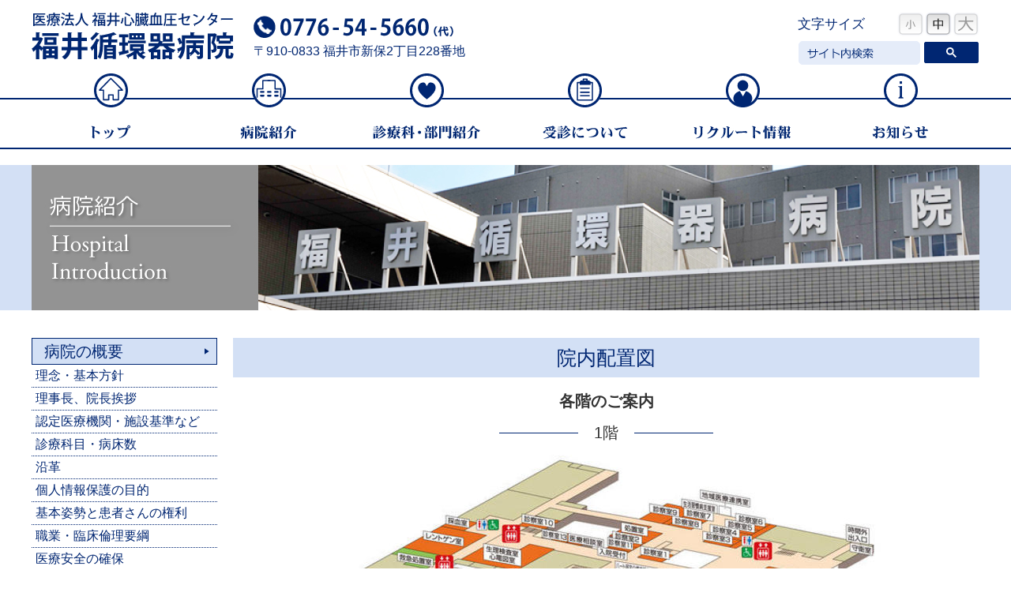

--- FILE ---
content_type: text/html
request_url: https://www.fcvc.or.jp/outline/layout.php
body_size: 30717
content:
<!DOCTYPE HTML PUBLIC "-//W3C//DTD HTML 4.01 Transitional//EN" "http://www.w3.org/TR/html4/loose.dtd">
<html>
<head>
<meta http-equiv="Content-Type" content="text/html; charset=euc-jp">
<title>院内配置図 |
医療法人 福井心臓血圧センター / 福井循環器病院</title>
<!--== jQuery,description等の読み込み =================================-->
<script type="text/javascript" src="/web-box/include/jquery/jquery-1.8.2.js"></script>
<script type="text/javascript" src="/web-box/include/jquery/plugins/plugins.js" charset="EUC-JP"></script>
<meta name="description" content="医療法人 福井心臓血圧センター/福井循環器病院は「共に歩む、共に治す、共に闘う。」を胸に、患者さんと寄り添い、歩んでまいります。">
<meta name="keywords" content="循環器,病院,福井,心臓,血圧,医療法人,外来,緊急,内科,呼吸器内科,消化器内科,循環器内科,外科,消化器外科,肛門科,リハビリ科,福井,TAVI,看護師募集">
<!-- Google tag (gtag.js) -->
<script async src="https://www.googletagmanager.com/gtag/js?id=G-GX79M4LTQS"></script>
<script>
  window.dataLayer = window.dataLayer || [];
  function gtag(){dataLayer.push(arguments);}
  gtag('js', new Date());

  gtag('config', 'UA-74665128-1');
  gtag('config', 'G-GX79M4LTQS');
</script>
<!--== その他の設定 =================================-->
<!--<meta name="viewport" content="width=device-width,initial-scale=1.0">
<meta name="format-detection" content="email=no,telephone=no,address=no">-->
<!--== CSS =================================-->
<link href="/css/default.css" rel="stylesheet" type="text/css">
<link href="/css/global.css?date=20210315" rel="stylesheet" type="text/css">
<link href="/css/local.css?date=20210527" rel="stylesheet" type="text/css">
<!--== JS =================================-->
<script type="text/javascript" src="/js/jquery-extension.js"></script>
<link type="text/css" rel="stylesheet" href="/web-box/include/jquery/plugins/colorbox/1/colorbox.css">
<script type="text/javascript" src="/web-box/include/jquery/plugins/colorbox/jquery.colorbox.js"></script>
<link rel="stylesheet" type="text/css" href="/web-box/contents/blog/box/css/blog_style.css">
<script type="text/javascript">
$(document).ready(function(){
	$("a.pop-up").colorbox({
	maxWidth   : "80%",
    maxHeight  : "80%"
});
});
</script>
</head>
<body class="sub outline layout">
<div class="Wrapper">
  
<div class="Header clearfix">
  <h1><a href="/"> <img src="/img/header/logo.jpg" alt="医療法人 福井心臓血圧センター / 福井循環器病院"> </a></h1>
  <div class="tel-box"><img alt="0776-54-5660(代)" src="/img/header/tel.jpg"> 〒910-0833 福井市新保2丁目228番地</div>  <div class="utility-box">
    <div class="font-size-box clearfix">
<div class="font-size-title">文字サイズ</div>

<ul class="font-size-btn clearfix">
	<li class="font-small">小</li>
	<li class="font-medium active">中</li>
	<li class="font-big">大</li>
</ul>
</div>

<div class="search-box"><script type="text/javascript">
  (function() {
    var cx = '016881532656684943002:vzsvxprl55q';
    var gcse = document.createElement('script');
    gcse.type = 'text/javascript';
    gcse.async = true;
    gcse.src = (document.location.protocol == 'https:' ? 'https:' : 'http:') +
        '//cse.google.com/cse.js?cx=' + cx;
    var s = document.getElementsByTagName('script')[0];
    s.parentNode.insertBefore(gcse, s);
  })();
</script><div class="gcse-search"></div></div>  </div>
</div>
<div class="Header-menu_bg">
  <div class="Header-menu">
    <ul class="clearfix">
	<li class="M01"><a href="/"><img alt="トップページ" src="/img/header/menu_top.jpg"></a>
	<div class="icon"><svg id="レイヤー_1" style="enable-background:new 0 0 43 43; height:43px;" version="1.1" viewbox="0 0 43 43" x="0px" xml:space="preserve" xmlns="http://www.w3.org/2000/svg" xmlns:xlink="http://www.w3.org/1999/xlink" y="0px">
	<style type="text/css">.st0 {
                        fill: #FFFFFF;
                    }
	</style>
	<path class="st0" d="M8.9,20.4H12c0.4,0,0.8,0.4,0.8,0.8v11.4h5.1v-5.4c0-0.4,0.4-0.8,0.8-0.8h5.7c0.4,0,0.8,0.4,0.8,0.8v5.4h5.1
    V21.2c0-0.4,0.4-0.8,0.8-0.8h3L21.4,7.5L8.9,20.4z"></path> <circle class="st0" cx="21.5" cy="21.5" r="21.5"></circle> <path d="M36.6,20.6L21.9,5.8c-0.2-0.2-0.4-0.2-0.6-0.2c0,0,0,0,0,0c-0.2,0-0.4,0.1-0.6,0.2L6.4,20.6c-0.2,0.2-0.3,0.6-0.2,0.9
    C6.4,21.8,6.7,22,7,22h4.2v11.4c0,0.4,0.4,0.8,0.8,0.8h6.7c0.4,0,0.8-0.4,0.8-0.8V28h4.1v5.4c0,0.4,0.4,0.8,0.8,0.8H31
    c0.4,0,0.8-0.4,0.8-0.8V22H36c0.3,0,0.6-0.2,0.7-0.5C36.9,21.2,36.8,20.9,36.6,20.6z M31,20.4c-0.4,0-0.8,0.4-0.8,0.8v11.4h-5.1
    v-5.4c0-0.4-0.4-0.8-0.8-0.8h-5.7c-0.4,0-0.8,0.4-0.8,0.8v5.4h-5.1V21.2c0-0.4-0.4-0.8-0.8-0.8H8.9L21.4,7.5l12.7,12.9H31z"> </path> <path d="M21.5,3C31.7,3,40,11.3,40,21.5S31.7,40,21.5,40S3,31.7,3,21.5S11.3,3,21.5,3 M21.5,0C9.6,0,0,9.6,0,21.5S9.6,43,21.5,43
    S43,33.4,43,21.5S33.4,0,21.5,0L21.5,0z"></path> </svg></div>
	</li>
	<li class="M02">
	<div class="icon"><svg id="レイヤー_1" style="enable-background:new 0 0 43 43; height:43px;" version="1.1" viewbox="0 0 43 43" x="0px" xml:space="preserve" xmlns="http://www.w3.org/2000/svg" xmlns:xlink="http://www.w3.org/1999/xlink" y="0px">
	<style type="text/css">.st0 {
                        fill-rule: evenodd;
                        clip-rule: evenodd;
                        fill: #FFFFFF;
                    }
	</style>
	<circle class="st0" cx="21.5" cy="21.5" r="19.5"></circle> <g> <path d="M6.5,30.9c-0.4,0-0.8-0.4-0.8-0.8V19.5c0-0.4,0.4-0.8,0.8-0.8H13V9c0-0.4,0.4-0.8,0.8-0.8h8.9c0.4,0,0.8,0.4,0.8,0.8
        c0,0.4-0.4,0.8-0.8,0.8h-8.1v9.7c0,0.4-0.4,0.8-0.8,0.8H7.3v9.7C7.3,30.5,6.9,30.9,6.5,30.9z"></path> <path d="M36.5,30.9c-0.4,0-0.8-0.4-0.8-0.8v-9.7h-6.5c-0.4,0-0.8-0.4-0.8-0.8V9.8h-8.1c-0.4,0-0.8-0.4-0.8-0.8
        c0-0.4,0.4-0.8,0.8-0.8h8.9C29.7,8.2,30,8.6,30,9v9.7h6.5c0.4,0,0.8,0.4,0.8,0.8v10.5C37.3,30.5,37,30.9,36.5,30.9z"> </path> <g> <path d="M14.6,24.6h-3.2c-0.7,0-1.2-0.5-1.2-1.2s0.5-1.2,1.2-1.2h3.2c0.7,0,1.2,0.5,1.2,1.2S15.3,24.6,14.6,24.6z"> </path> <path d="M14.6,29.4h-3.2c-0.7,0-1.2-0.5-1.2-1.2c0-0.7,0.5-1.2,1.2-1.2h3.2c0.7,0,1.2,0.5,1.2,1.2C15.8,28.9,15.3,29.4,14.6,29.4z
            "></path> <path d="M23.5,24.6h-3.2c-0.7,0-1.2-0.5-1.2-1.2s0.5-1.2,1.2-1.2h3.2c0.7,0,1.2,0.5,1.2,1.2S24.2,24.6,23.5,24.6z"> </path> <path d="M23.5,29.4h-3.2c-0.7,0-1.2-0.5-1.2-1.2c0-0.7,0.5-1.2,1.2-1.2h3.2c0.7,0,1.2,0.5,1.2,1.2C24.7,28.9,24.2,29.4,23.5,29.4z
            "></path> <path d="M32.5,24.6h-3.2c-0.7,0-1.2-0.5-1.2-1.2s0.5-1.2,1.2-1.2h3.2c0.7,0,1.2,0.5,1.2,1.2S33.1,24.6,32.5,24.6z"> </path> <path d="M32.5,29.4h-3.2c-0.7,0-1.2-0.5-1.2-1.2c0-0.7,0.5-1.2,1.2-1.2h3.2c0.7,0,1.2,0.5,1.2,1.2C33.7,28.9,33.1,29.4,32.5,29.4z
            "></path> </g> </g> <path d="M21.5,0C9.6,0,0,9.6,0,21.5S9.6,43,21.5,43S43,33.4,43,21.5S33.4,0,21.5,0z M21.5,40C11.3,40,3,31.7,3,21.5S11.3,3,21.5,3
    S40,11.3,40,21.5S31.7,40,21.5,40z"></path> </svg></div>

	<dl>
		<dt><a href="#" onclick="return false;"><img alt="病院紹介" src="/img/header/menu_about.jpg"></a></dt>
		<dd>
		<div class="menu-box">
		<div class="menu-detail">
		<div class="menu-title"><a href="/outline.php">病院の概要 ≫</a></div>

		<div class="clearfix">
		<div class="Left"><span><a href="/outline/policy.php">理念・基本方針</a></span> <span><a href="/outline/president.php">理事長、院長挨拶</a></span> <span><a href="/outline/certified.php">認定医療機関・施設基準等</a></span> <span><a href="/outline/courses.php">診療科目・病床数</a></span> <span><a href="/outline/history.php">沿革</a></span></div>

		<div class="Right"><span><a href="/outline/protection.php">個人情報保護の目的</a></span> <span><a href="/outline/stance.php">基本姿勢と患者さんの権利</a></span> <span><a href="/outline/ethical.php">職業・臨床倫理要綱</a></span> <span><a href="/outline/safety.php">医療安全の確保</a></span> <span><a href="/outline/layout.php">院内配置図</a></span></div>
		</div>
		</div>

		<div class="menu-detail">
		<div class="menu-title"><a href="/results.php">当院の実績 ≫</a></div>

		<div class="clearfix"><span><a href="/results/medical.php">診療の実績</a></span> <span><a href="/results/annual.php">手術・治療件数の年次推移</a></span> <span><a href="/results/technology.php">当院の最新技術</a></span> <span><a href="/results/evaluation.php">病院指標</a></span></div>
		</div>

		<div class="menu-detail">
		<div class="menu-title"><a href="/access.php">アクセス ≫</a></div>

		<div class="clearfix"><span><a href="/access.php">所在地</a></span> <span><a href="/access.php#blog_categ32_41">交通機関 時刻表</a></span></div>
		</div>
		</div>
		</dd>
	</dl>
	</li>
	<li class="M03">
	<div class="icon"><svg id="レイヤー_1" style="enable-background:new 0 0 43 43; height:43px;" version="1.1" viewbox="0 0 43 43" x="0px" xml:space="preserve" xmlns="http://www.w3.org/2000/svg" xmlns:xlink="http://www.w3.org/1999/xlink" y="0px">
	<style type="text/css">.st0 {
                        fill: #FFFFFF;
                    }

                    .st1 {
                        fill: #ED8BBE;
                    }
	</style>
	<circle class="st0" cx="21.5" cy="21.5" r="21.5"></circle> <path class="st1" d="M21.5,33C21.5,33,21.5,32.9,21.5,33C21.4,33,21.5,33,21.5,33z"></path> <path class="st1" d="M21.3,32.9c0.1,0,0.1,0,0.2,0c0,0,0.1,0,0.2,0c0,0,0-0.1-0.2-0.2C21.4,32.9,21.3,32.9,21.3,32.9z"> </path> <path d="M25.6,11.5c-1.1,0-2.1,0.9-2.9,2.3c-0.7,1.4-1.5,2.6-1.9,1.5c-0.7-2.3-2.1-3.8-3.5-3.8c-4.5,0-7.3,3-7,7.5
    c0.5,6.1,9.7,12.7,11.1,13.8C22.8,31.7,32,25.1,32.5,19C33,14.4,30.2,11.5,25.6,11.5z"></path> <path d="M21.5,0C9.6,0,0,9.6,0,21.5S9.6,43,21.5,43S43,33.4,43,21.5S33.4,0,21.5,0z M21.5,40C11.3,40,3,31.7,3,21.5S11.3,3,21.5,3
    S40,11.3,40,21.5S31.7,40,21.5,40z"></path> </svg></div>

	<dl>
		<dt><a href="#" onclick="return false;"><img alt="診療科・部門紹介" src="/img/header/menu_courses.jpg"></a></dt>
		<dd>
		<div class="menu-box">
		<div class="menu-detail">
		<div class="menu-title"><a href="/care.php">診療のご案内 ≫</a></div>

		<div class="clearfix"><span><a href="/care/docter-list.php">診療科医師一覧</a></span><span><a href="/care/outpatient-table.php">外来診察表</a></span> <span><a href="/care/department-list.php">診療科の紹介</a></span></div>
		</div>

		<div class="menu-detail">
		<div class="menu-title"><a href="/nurse.php">看護グループの紹介 ≫</a></div>

		<div class="clearfix">
		<div class="Left"><span><a href="/nurse/philosophy.php">ご挨拶、理念・方針</a></span> <span><a href="/nurse/organization.php">看護グループの組織</a></span> <span><a href="/nurse/expert.php">看護グループ教育体制</a></span> <span><a href="/nurse/professional.php">専門看護師・認定看護師紹介</a></span> <span><a href="/nurse/committee.php">看護グループ委員会活動</a></span></div>

		<div class="Right"><span><a href="/nurse/event.php">看護グループ主催行事</a></span> <span><a href="/nurse/message.php">スタッフからのメッセージ</a></span> <span><a href="/nurse/support.php">教育支援</a></span> <!--コメント開始<span><a href="/nurse/support.php?blog_categ25=154">インターンシップ</a></span>コメント終了--></div>
		</div>
		</div>

		<div class="menu-detail">
		<div class="menu-title"><a href="/section.php">各部門の紹介 ≫</a></div>

		<div class="clearfix"><span><a href="/section/group.php">グループ・部</a></span> <!--コメント始め<span><a href="/section/clinical.php">臨床試験支援</a></span> <span><a href="/section/nursery.php">託児所</a></span> コメント終わり--><span><a href="/section/visiting.php">訪問看護</a></span> <span><a href="/section/home-care.php">居宅介護支援</a></span></div>
		</div>
		</div>
		</dd>
	</dl>
	</li>
	<li class="M04">
	<div class="icon"><svg id="レイヤー_1" style="enable-background:new 0 0 43 43; height:43px;" version="1.1" viewbox="0 0 43 43" x="0px" xml:space="preserve" xmlns="http://www.w3.org/2000/svg" xmlns:xlink="http://www.w3.org/1999/xlink" y="0px">
	<style type="text/css">.st0 {
                        fill: #FFFFFF;
                    }
	</style>
	<path class="st0" d="M28.7,14.4H14.9v-1.9h-2.1v20.4h17.4V12.5h-1.5C28.7,12.5,28.7,14.4,28.7,14.4z M27,29.1H16
    c-0.4,0-0.8-0.4-0.8-0.8s0.4-0.8,0.8-0.8h11c0.4,0,0.8,0.4,0.8,0.8S27.4,29.1,27,29.1z M27,24.7H16c-0.4,0-0.8-0.4-0.8-0.8
    s0.4-0.8,0.8-0.8h11c0.4,0,0.8,0.4,0.8,0.8C27.8,24.3,27.4,24.7,27,24.7z M27,19.5H16c-0.4,0-0.8-0.4-0.8-0.8s0.4-0.8,0.8-0.8h11
    c0.4,0,0.8,0.4,0.8,0.8S27.4,19.5,27,19.5z"></path> <rect class="st0" height="0.8" width="3" x="20.3" y="8.1"></rect> <circle class="st0" cx="21.5" cy="21.5" r="21.5"></circle> <path d="M31,10.8h-2.3V10h-1.1V8.9H25V7.3c0-0.4-0.4-0.8-0.8-0.8h-4.6c-0.4,0-0.8,0.4-0.8,0.8v1.6H16V10h-1.1v0.8H12
    c-0.4,0-0.8,0.4-0.8,0.8v22c0,0.4,0.4,0.8,0.8,0.8h19c0.4,0,0.8-0.4,0.8-0.8v-22C31.8,11.2,31.4,10.8,31,10.8z M20.3,8.1h3v0.8h-3
    V8.1z M30.2,32.9H12.8V12.5h2.1v1.9h13.8v-1.9h1.5V32.9z"></path> <path d="M27,17.9H16c-0.4,0-0.8,0.4-0.8,0.8s0.4,0.8,0.8,0.8h11c0.4,0,0.8-0.4,0.8-0.8S27.4,17.9,27,17.9z"> </path> <path d="M27,23.1H16c-0.4,0-0.8,0.4-0.8,0.8s0.4,0.8,0.8,0.8h11c0.4,0,0.8-0.4,0.8-0.8C27.8,23.4,27.4,23.1,27,23.1z"> </path> <path d="M27,27.4H16c-0.4,0-0.8,0.4-0.8,0.8S15.6,29,16,29h11c0.4,0,0.8-0.4,0.8-0.8S27.4,27.4,27,27.4z"> </path> <path d="M21.5,0C9.6,0,0,9.6,0,21.5S9.6,43,21.5,43S43,33.4,43,21.5S33.4,0,21.5,0z M21.5,40C11.3,40,3,31.7,3,21.5S11.3,3,21.5,3
    S40,11.3,40,21.5S31.7,40,21.5,40z"></path> </svg></div>

	<dl>
		<dt><a href="#" onclick="return false;"><img alt="受診について" src="/img/header/menu_guidance.jpg"></a></dt>
		<dd>
		<div class="menu-box">
		<div class="menu-detail">
		<div class="menu-title"><a href="/visits.php">外来受診のご案内 ≫</a></div>

		<div class="clearfix"><span><a href="/visits/consultation.php">受診のご案内</a></span> <span><a href="/visits/emergency.php">急患の方へ</a></span> <span><a href="/visits/payment.php">お支払いについて</a></span></div>
		</div>

		<div class="menu-detail">
		<div class="menu-title"><a href="/hospitalization.php">入院のご案内 ≫</a></div>

		<div class="clearfix"><span><a href="/hospitalization/guidance.php">入院中の過ごし方</a></span> <span><a href="/hospitalization/visitation.php">お見舞い・ご面会</a></span></div>
		</div>

		<div class="menu-detail">
		<div class="menu-title"><a href="/zone.php">地域医療連携のご案内 ≫</a></div>

		<div class="clearfix"><span><a href="/zone/region.php">地域医療連携室、地域医療支援病院</a></span> <span><a href="/zone/medical-person.php">医療関係者の皆様へ</a></span> <span><a href="/zone/welfare.php">医療福祉相談、退院支援</a></span> <span><a href="/zone/hot-heart.php">地域医療連携紙『ほっとハート』</a></span></div>
		</div>

		<div class="menu-detail">
		<div class="menu-title"><a href="/checkup.php">健診・人間ドックについて ≫</a></div>

		<div class="clearfix"><span><a href="/checkup/significance.php">当院の特徴、健診の意義、結果</a></span> <span><a href="/checkup/checkup-consultation.php">受診のご案内</a></span> <span><a href="/checkup/inspection.php">人間ドックのコース・検査項目</a></span> <span><a href="/checkup/facilities.php">施設・設備</a></span></div>
		</div>
		</div>
		</dd>
	</dl>
	</li>
	<li class="M05">
	<div class="icon"><svg id="レイヤー_1" style="enable-background:new 0 0 43 43; height:43px;" version="1.1" viewbox="0 0 43 43" x="0px" xml:space="preserve" xmlns="http://www.w3.org/2000/svg" xmlns:xlink="http://www.w3.org/1999/xlink" y="0px">
	<style type="text/css">.st0 {
                        fill: #FFFFFF;
                    }

                    .st1 {
                        fill: none;
                    }
	</style>
	<circle class="st0" cx="21.5" cy="21.5" r="21.5"></circle> <path class="st1" d="M21.5,3C11.3,3,3,11.3,3,21.5c0,6.5,3.4,12.2,8.4,15.4c-1.2-1.5-1.9-3.3-1.9-5.3c0-4.3,3.5-8,8.2-9.3l3.9,6.8
    l3.9-6.7c4.6,1.4,7.9,5,7.9,9.3c0,2-0.7,3.8-1.9,5.3c5.1-3.3,8.5-9,8.5-15.5C40,11.3,31.7,3,21.5,3z M21.5,22.3
    c-3.8,0-6.9-3.1-6.9-6.9c0-3.8,3.1-6.9,6.9-6.9s6.9,3.1,6.9,6.9C28.4,19.2,25.3,22.3,21.5,22.3z"></path> <circle cx="21.5" cy="15.4" r="6.9"></circle> <path d="M21.5,0C9.6,0,0,9.6,0,21.5S9.6,43,21.5,43S43,33.4,43,21.5S33.4,0,21.5,0z M31.5,37c1.2-1.5,1.9-3.3,1.9-5.3
    c0-4.3-3.3-7.9-7.9-9.3l-3.9,6.7l-3.9-6.8c-4.7,1.3-8.2,5-8.2,9.3c0,2,0.7,3.8,1.9,5.3C6.4,33.7,3,28,3,21.5C3,11.3,11.3,3,21.5,3
    S40,11.3,40,21.5C40,28,36.6,33.7,31.5,37z"></path> </svg></div>

	<dl>
		<dt><a href="#" onclick="return false;"><img alt="リクルート情報" src="/img/header/menu_recruit.jpg"></a></dt>
		<dd>
		<div class="menu-box">
		<div class="menu-detail">
		<div class="menu-title"><a href="/recruit.php">職員募集について ≫</a></div>

		<div class="clearfix"><span><a href="/recruit/entry.php?blog_categ52=88">医師</a></span><span><a href="/recruit/entry.php?blog_categ52=89">看護師</a></span><span><a href="/recruit/entry.php?blog_categ52=223">看護師（パート）</a></span><span><a href="/recruit/entry.php?blog_categ52=172">看護補助者</a></span> <span><a href="/recruit/entry.php?blog_categ52=90">薬剤師</a></span><br>
		<!--コメント開始<span><a href="/recruit/entry.php?blog_categ52=155">臨床検査技師</a></span>コメント終了--><!--<span><a href="/recruit/entry.php?blog_categ52=180">作業療法士</a></span>--><!--コメント開始<span><a href="/recruit/entry.php?blog_categ52=225">診療放射線技師</a></span><span><a href="/recruit/entry.php?blog_categ52=222">理学療法士・作業療法士</a></span><span><a href="/recruit/entry.php?blog_categ52=181">理学療法士</a></span>コメント終わり--><!--コメント開始<span><a href="/recruit/entry.php?blog_categ52=152">臨床工学技士</a></span>コメント終了--><!--コメント開始<span><a href="/recruit/entry.php?blog_categ52=211">社会福祉士</a></span>コメント終了 --><span><a href="/recruit/entry.php?blog_categ52=158">調理師</a></span><!--コメント開始<span><a href="/recruit/entry.php?blog_categ52=226">調理師（パート）</a></span>コメント終了--><!--<span><a href="/recruit/entry.php?blog_categ52=243">管理栄養士</a></span>--><!--コメント開始<span><a href="/recruit/entry.php?blog_categ52=174">診療情報管理士</a></span>コメント終了--><!--コメント開始<span><a href="/recruit/entry.php?blog_categ52=228">訪問看護師</a></span>コメント終了--><span><a href="/recruit/entry.php?blog_categ52=153">事務職</a></span></div>
		</div>
		</div>
		</dd>
	</dl>
	</li>
	<li class="M06">
	<div class="icon"><svg id="レイヤー_1" style="enable-background:new 0 0 43 43; height:43px;" version="1.1" viewbox="0 0 43 43" x="0px" xml:space="preserve" xmlns="http://www.w3.org/2000/svg" xmlns:xlink="http://www.w3.org/1999/xlink" y="0px">
	<style type="text/css">.st0 {
                        fill: #FFFFFF;
                    }
	</style>
	<path class="st0" d="M21.5,3C11.3,3,3,11.3,3,21.5S11.3,40,21.5,40S40,31.7,40,21.5S31.7,3,21.5,3z M20.1,10H23v3.1h-2.9V10z
     M24.7,31.4h-6.2v-0.8c0.4-0.1,0.7-0.2,0.9-0.3s0.3-0.2,0.4-0.4c0.1-0.2,0.2-0.4,0.3-0.8c0.1-0.3,0.1-0.9,0.1-1.6v-6.9
    c0-0.7,0-1.2,0-1.6s-0.1-0.7-0.2-1c-0.1-0.2-0.3-0.4-0.6-0.6c-0.3-0.1-0.6-0.2-1.1-0.3v-0.8l3.7-0.1h1v11.3c0,0.9,0,1.5,0.1,1.9
    s0.2,0.6,0.5,0.8c0.2,0.2,0.6,0.3,1.2,0.5L24.7,31.4L24.7,31.4z"></path> <path d="M23.1,29.4C23,29,23,28.4,23,27.5V16.1h-1l-3.7,0.1V17c0.5,0.1,0.8,0.2,1.1,0.3c0.3,0.1,0.5,0.3,0.6,0.6
    c0.1,0.2,0.2,0.6,0.2,1s0,1,0,1.6v6.9c0,0.7,0,1.3-0.1,1.6c-0.1,0.3-0.2,0.6-0.3,0.8c-0.1,0.2-0.3,0.3-0.4,0.4s-0.5,0.2-0.9,0.3v0.8
    h6.2v-0.8c-0.5-0.1-0.9-0.3-1.2-0.5C23.3,30,23.2,29.7,23.1,29.4z"></path> <rect height="3.1" width="2.9" x="20.1" y="10"></rect> <path d="M21.5,0C9.6,0,0,9.6,0,21.5S9.6,43,21.5,43S43,33.4,43,21.5S33.4,0,21.5,0z M21.5,40C11.3,40,3,31.7,3,21.5S11.3,3,21.5,3
    S40,11.3,40,21.5S31.7,40,21.5,40z"></path> </svg></div>

	<dl>
		<dt><a href="#" onclick="return false;"><img alt="お知らせ" src="/img/header/index_news.jpg"></a></dt>
		<dd>
		<div class="menu-box">
		<div class="menu-detail">
		<div class="menu-title"><a href="/notice.php">お知らせ ≫</a></div>

		<div class="clearfix"><span><a href="/notice/article.php">お知らせ</a></span> <span><a href="/notice/faq.php">よくある質問</a></span></div>
		</div>

		<div class="menu-detail">
		<div class="menu-title"><a href="/visits.php">市民公開講座 ≫</a></div>

		<div class="clearfix"><span><a href="/open-lecture/">オンライン市民公開講座</a></span> <span><a href="/form/contact.php">お申し込みフォーム</a></span></div>
		</div>

		<div class="menu-detail">
		<div class="menu-title"><a href="/other.php">その他 ≫</a></div>

		<div class="clearfix"><span><a href="/other/aboutsite.php">このサイトについて</a></span> <span><a href="/other/link.php">リンク</a></span> <span><a href="/other/sitemap.php">サイトマップ</a></span> <span><a href="/other/inquiry.php">お問い合わせ</a></span></div>
		</div>
		</div>
		</dd>
	</dl>
	</li>
</ul>  </div>
</div>
  <!--== MAIN ====================================================-->
  <h2 class="categ-header">
    <img alt="病院紹介" src="/web-box/upload/categ-header/M02-title-bar.jpg">  </h2>
  <div class="contents clearfix">
    <div class="alpha">
      <ul>
	<li><a href="/outline.php">病院の概要</a></li>
	<li><a href="/outline/policy.php">理念・基本方針</a></li>
	<li><a href="/outline/president.php">理事長、院長挨拶</a></li>
	<li><a href="/outline/certified.php">認定医療機関・施設基準など</a></li>
	<li><a href="/outline/courses.php">診療科目・病床数</a></li>
	<li><a href="/outline/history.php">沿革</a></li>
	<li><a href="/outline/protection.php">個人情報保護の目的</a></li>
	<li><a href="/outline/stance.php">基本姿勢と患者さんの権利</a></li>
	<li><a href="/outline/ethical.php">職業・臨床倫理要綱</a></li>
	<li><a href="/outline/safety.php">医療安全の確保</a></li>
	<li class="last"><a href="/outline/layout.php">院内配置図</a></li>
</ul>

<ul>
	<li><a href="/results.php">当院の実績</a></li>
	<li><a href="/results/medical.php">診療の実績</a></li>
	<li><a href="/results/annual.php">手術・治療件数の年次推移</a></li>
	<li><a href="/results/technology.php">当院の最新技術</a></li>
	<li class="last"><a href="/results/evaluation.php">病院指標</a></li>
</ul>

<ul>
	<li><a href="/access.php">アクセス</a></li>
	<li><a href="/access.php">所在地</a></li>
	<li class="last"><a href="/access.php#blog_categ32_41">交通機関 時刻表</a></li>
</ul>    </div>
    <div class="beta">
      <h3 class="page-title">院内配置図</h3>
      <div class="main-box">
        <div class='wb-edit'></div>                    <div class="wb-blog-content-list">
              <div class="wb-blog-categ" id="blog_categ19_22">
                <div class="wb-blog-categ-title">各階のご案内</div>
              </div>
<div class="content-box">
<h4 class="content-title">
<span class="content-title-bg"><span class="title-bg">1階</span></span>
</h4>
  <div class="content-text">
<a href="/web-box/upload/layout/layout-img01.jpg" class="pop-up"><img src="/web-box/upload/thumbnail/20230214092011.jpg" alt="1階"></a>

  </div>
</div><div class="content-box">
<h4 class="content-title">
<span class="content-title-bg"><span class="title-bg">2階</span></span>
</h4>
  <div class="content-text">
<a href="/web-box/upload/layout/layout-img02.jpg" class="pop-up"><img src="/web-box/upload/thumbnail/20230214092032.jpg" alt="2階"></a>

  </div>
</div><div class="content-box">
<h4 class="content-title">
<span class="content-title-bg"><span class="title-bg">3階病棟・4階病棟・5階病棟・6階ドック</span></span>
</h4>
  <div class="content-text">
<a href="/web-box/upload/layout/layout-img03.jpg" class="pop-up"><img src="/web-box/upload/thumbnail/20240111110445.jpg" alt="3階病棟・4階病棟・5階病棟・6階ドック"></a>

  </div>
</div>            </div>
            <!-- end wb-blog-content-list -->
            <div class="wb-blog-content-list">
              <div class="wb-blog-categ" id="blog_categ19_142">
                <div class="wb-blog-categ-title">院内施設・設備のご案内</div>
              </div>
<div class="content-box">
<h4 class="content-title">
<span class="content-title-bg"><span class="title-bg">売店tetote(てとて)</span></span>
</h4>
  <div class="content-text">

<table border="0" style="margin:0 auto;">
	<tbody>
		<tr>
			<td style="padding-right:10px; text-align: left;"><img alt="レストラン・売店" src="/web-box/upload/layout/layout-img04.jpg" style="width: 300px; height: 168.75px;"></td>
			<td style="padding-right:10px; text-align: center;"><img alt="レストラン・売店" src="/web-box/upload/layout/layout-img05.jpg" style="width: 300px; height: 168.75px;"></td>
			<td style="text-align: right;"><img alt="レストラン・売店" src="/web-box/upload/layout/layout-img06.jpg" style="width: 300px; height: 168.75px;"></td>
		</tr>
	</tbody>
</table>

<table class="hours-table" style="margin: 10px 0px;">
	<tbody>
		<tr>
			<th>曜　日</th>
			<th>時　間</th>
		</tr>
		<tr>
			<th>月 ～ 金</th>
			<td>午前9時～午後2時</td>
		</tr>
	</tbody>
</table>

<div class="blue-bg" style="text-align: center;">〔定休日：土日 曜日・祝祭日・年末年始〕</div>
  </div>
</div><div class="content-box">
<h4 class="content-title">
<span class="content-title-bg"><span class="title-bg">設備のご紹介</span></span>
</h4>
  <div class="content-text">

<table border="0" style="margin: 0px auto;">
	<tbody>
		<tr>
			<td style="padding-right: 15px;">
			<div class="blue-bg" style="padding: 10px 5px; text-align: center; margin-bottom: 10px;">自販機コーナー飲料・新聞</div>
			</td>
			<td style="padding-right: 15px;">
			<div class="blue-bg" style="padding: 10px 5px; text-align: center; margin-bottom: 10px;">テレビカード発行機</div>
			</td>
			<td style="padding-right: 15px;">
			<div class="blue-bg" style="padding: 10px 5px; text-align: center; margin-bottom: 10px;">両替機 / テレビカード清算機</div>
			</td>
		</tr>
		<tr>
			<td style="text-align: center; padding-right: 15px;"><img alt="自販機コーナー飲料・新聞" src="/web-box/upload/layout/layout-img07.jpg"style="width: 300px; height: 168.75px;"></td>
			<td style="text-align: center; padding-right: 15px;"><img alt="テレビカード発行機" src="/web-box/upload/layout/layout-img08.jpg"></td>
			<td style="text-align: center; padding-right: 15px;"><img alt="両替機 / テレビカード採算機" src="/web-box/upload/layout/layout-img09.jpg"></td>
		</tr>
		<tr>
			<td style="text-align: center; padding-right: 15px;">〈１階フロア〉</td>
			<td style="text-align: center; padding-right: 15px;">〈各階病棟デイルーム〉</td>
			<td style="text-align: center; padding-right: 15px;">〈外来フロア〉</td>
		</tr>
	</tbody>
</table>

<div class="border-top-bottom" style="margin: 10px 0px 15px; text-align: center;">営業時間:終日</div>

<table border="0" style="margin: 0px auto;">
	<tbody>
		<tr>
			<td style="padding-right: 15px;">
			<div class="blue-bg" style="padding: 10px 5px; text-align: center; margin-bottom: 10px;">現金自動預け払い機</div>
			</td>
			<td style="padding-right: 15px;">
			<div class="blue-bg" style="padding: 10px 5px; text-align: center; margin-bottom: 10px;">公衆電話・タクシー呼び出し</div>
			</td>
			<td style="padding-right: 15px;">
			<div class="blue-bg" style="padding: 10px 5px; text-align: center; margin-bottom: 10px;">コインランドリー</div>
			</td>
		</tr>
		<tr>
			<td style="text-align: center; padding-right: 15px;"><img alt="現金自動預け払い機" src="/web-box/upload/layout/layout-img10.jpg" style="width: 200px; height: 149px;"></td>
			<td style="text-align: center; padding-right: 15px;"><img alt="公衆電話・タクシー呼び出し" src="/web-box/upload/layout/layout-img11.jpg" style="width: 200px; height: 149px;"></td>
			<td style="text-align: center; padding-right: 15px;"><img alt="コインランドリー" src="/web-box/upload/layout/layout-img12.jpg" style="width: 200px; height: 149px;"></td>
		</tr>
		<tr>
			<td style="text-align: center; padding-right: 15px;">〈正面玄関横〉</td>
			<td style="text-align: center; padding-right: 15px;">〈正面玄関横〉</td>
			<td style="text-align: center; padding-right: 15px;">〈各階病棟〉</td>
		</tr>
	</tbody>
</table>

<div class="border-top-bottom" style="margin: 10px 0px; text-align: center;">コインランドリーの夜・早朝のご利用はご遠慮ください。</div>
  </div>
</div><div class="content-box">
<h4 class="content-title">
<span class="content-title-bg"><span class="title-bg">公衆無線ネットワーク（Wi-Fi)利用について</span></span>
</h4>
  <div class="content-text">

<span style="font-size:20px;"><strong>当院では、外来患者、入院患者及び患者家族さん向けに、公衆無線ネットワークを提供しています。</strong></span>
<div class="border-top-bottom" style="margin: 10px 0px 15px; text-align: center;"><strong><span style="font-size:18px;">外来患者</span></strong></div>
１階外来ホール、待合ホールにてWi-Fiをご利用いただけます。<br>
ご利用方法につきましては、各所掲示されていますポスターをご覧ください。
<div class="border-top-bottom" style="margin: 10px 0px 15px; text-align: center;"><span style="font-size:18px;"><strong>入院患者・ご家族</strong></span></div>
各階病棟病室にて、Wi-Fiをご利用いただけます。<br>
ご利用方法につきましては、各所掲示されていますポスターをご覧ください。
<div class="border-top-bottom" style="margin: 10px 0px 15px; text-align: center;"><span style="font-size:18px;"><strong>注意事項</strong></span></div>
１、当院は、サービスの提供に関連して生じた損害について一切の責任を負いません。<br>
２、当院は、サービスの利用より第三者との間で生じた紛争等に関して、一切の責任を負いません。<br>
３、法令に違反する、または違反するおそれのある行為を禁止します。<br>
４、当院の判断により、事前の通知なく通信を中止や中断する場合があります。<br>
５、このサービスに関する問い合わせにはお答えできません。
  </div>
</div>            </div>
            <!-- end wb-blog-content-list -->
        <div class='wb-edit'></div>      </div>
    </div>
  </div>
  <!--== /MAIN ===================================================-->
  
<div class="Footer_bg">
  <div class="Footer clearfix">
    <img alt="医療法人 福井心臓血圧センター / 福井循環器病院" src="/img/header/logo.jpg"> <span class="footer-address"> 〒910-0833 福井市新保2丁目228番地<br>
TEL：0776-54-5660(代)<br>
FAX：0776-53-2132 </span>  </div>
</div>
<ul class="Footer-menu">
	<li><a href="/outline/protection.php">個人情報保護について</a></li>
	<li><a href="/notice/faq.php">よくあるご質問</a></li>
	<li><a href="/other/aboutsite.php">このサイトについて</a></li>
	<li><a href="/other/inquiry.php">お問い合わせ</a></li>
	<li><a href="/other/sitemap.php">サイトマップ</a></li>
</ul><div class="Footer-copyright">
  Copyright&copy;2016 Fukui CardioVascular Center. All Rights Reserved.</div>
</div>
<!-- end Wrapper -->
</body>
</html>


--- FILE ---
content_type: text/css
request_url: https://www.fcvc.or.jp/css/default.css
body_size: 4132
content:

body {
  font:13px/1.231 arial,helvetica,clean,sans-serif;
    *font-size:small;
    *font:x-small;
}

table {
  font-size:inherit;font:100%;
}

pre,code,kbd,samp,tt{
  font-family:monospace;
    *font-size:108%;
    line-height:100%;
}


/*======================================

Structure Module

=======================================*/

html {
    overflow-y: scroll;
}

body {
    line-height: 1.5;
    color: #333;
    background-color: #fff;
    font-family: Arial, Helvetica, sans-serif;
		margin: 0;
}

/*======================================

Text Module

=======================================*/

p,
pre,
address,
cite {
    font-size: 100%;
}

h1,
h2,
h3,
h4,
h5,
h6 {
	margin: 0px;
}

h1 {
    font-size: 189%;
}

h2 {
    font-size: 159%;
}

h3 {
    font-size: 144%;
}

h4 {
    font-size: 122%;
}

h5 {
    font-size: 107%;
}

h6 {
    font-size: 107%;
}

pre {
}

pre[title]::before {
    margin-bottom: 0.8em;
    padding: 0 10px;
    display: block; 
    content: attr(title);
    color: #000;
    background-color: #fff;
}

blockquote {
    margin: 1.5em 20px;
    padding: 1px 0; 
    border: 3px solid #eee;
    background-color: #fff;
}

blockquote * {
    color: #666;
}

blockquote[title]:before {
    margin: 2px 2px 1em 2px;
    padding: 0.1em 16px;
    display: block;
    content: attr(title); 
    background-color: #f5f5f5; 
}

blockquote[cite]:after {
    padding: 0.8em 20px;
    display: block; 
    content: attr(cite);
    color: #333;
    text-align: right;
}

cite {
    display: block;
    color: #333;
    text-align: right;
}

em {
    font-weight: bold;
}

strong {
}

code {
    font-family: "Osaka�|����", monospace;
}

abbr,
acronym {
    border-bottom: 1px dotted #aaa;
    cursor: help;
}

kbd {
    border: 1px solid #ccc;
    padding: 0 0.3em; 
    background-color: #f5f5f5;
    font-family: "Osaka�|����", monospace;
}

/*======================================

Hypertext Module

=======================================*/
a:link {
color:#002672;
}

a:visited {
color:#002672;
}

a:hover {
text-decoration:none;
}

/*======================================

List Module

=======================================*/

ul,
ol,
dl {
    margin: 1em 20px;
    padding: 1px 0;
    list-style-position: outside;
}

li,
dt,
dd {
    margin: 0.1em 10px;
}

dt {
    margin-top: 0.6em;
}

dd {
    margin-bottom: 0.6em;
    color: #666;
}

li li,
li p,
li pre,
li dt,
li dd,
dd li,
dd p,
dd pre,
dd dt,
dd dd {
    font-size: 100%;
}

li ul,
li ol,
li dl,
li p,
dd ul,
dd ol,
dd dl,
dd p {
    margin: 0.1em 10px;
}

/*======================================

Edit Module

=======================================*/

del {
    color: #999;
    text-decoration: line-through;
}

del[datetime]::before {
    content: " ( "attr(datetime)"\00524a\009664) ";
}

ins {
    border-bottom: 1px dotted #ccc;
    text-decoration: none;
}

ins[datetime]::before {
    content: " ( "attr(datetime)"\004fee\006b63) ";
}

/*======================================

Forms Module

=======================================*/

form {
}
form dl,
form p {
}

fieldset {
}

legend {
    margin: 0 1em;
    padding: 0 10px;
}

input,
textarea {
    font-family: Arial, Helvetica, "�q���M�m�p�S Pro W3",  sans-serif;
}

input {
}

input:hover,
textarea:hover {
}
input:focus,
textarea:focus {
}

textarea {
}

/*======================================

Tables Module

=======================================*/

table {
    border-collapse: collapse;
		border-spacing: 0px;
}

th,
td {
}

th {
}

td {
}

/*======================================

Image Module

=======================================*/

img {
    border-style: none;
	/*max-width: 100%;*/
	height: auto !important;
}

a img {
    border-style: none;
}

a:hover img {
    border-style: none;
}

/*======================================

Object Module

=======================================*/

object,
embed {
}

/*======================================

clearfix

=======================================*/
.clearfix:after{
  content: "";
  display: block;
  clear: both;
}
.clearfix{
/* for ie */
  display: inline-block;
}
/* Hides from IE-mac \*/
*html .clearfix{ height: 1%;}
.clearfix{ display: block;}
/* End hide from IE-mac */

--- FILE ---
content_type: text/css
request_url: https://www.fcvc.or.jp/css/global.css?date=20210315
body_size: 26944
content:
@charset "shift_jis";
/* global.css */

/*======================================

body

=======================================*/

body {
	/*font-size:15px;*/
	font-size:17px;
	font-family: "メイリオ", "Meiryo", "ヒラギノ角ゴ Pro", "Hiragino Kaku Gothic Pro", "ＭＳ Ｐゴシック", "MS PGothic", Arial, Helvetica, sans-serif;
	overflow-x: hidden;
	min-width:1200px;
}
body.font-small{
	/*font-size:13px;*/
	font-size:15px;
}
body.font-big{
	/*font-size:17px;*/
	font-size:19px;
}
p, ul, li, dl, dt, dd, li ul, li ol, li dl, li p, dd ul, dd ol, dd dl, dd p, form, input {
	list-style: none;
	padding: 0;
	margin: 0;
}
a:hover, a:active {
	-moz-opacity: 0.7;
	opacity: 0.7;
	filter: alpha(opacity=70);
}
.In-wrap{
	width:1200px;
	margin:0 auto;
}
.Title-block{
    font-size: 23px;
    font-weight: 100;
    color: #002672;
    height: 50px;
    text-align: center;
    line-height: 50px;
    background: #D3E0F5;
}
body.font-small .Title-block{
    font-size: 21px;
}
body.font-big .Title-block{
    font-size: 25px;
}

.Fl{
	float:left;
}
.Fr{
	float:right;
}

.Btn-cv{
    border: 1px solid #002672;
    border-radius: 3px;
    background-color: #fff;
    text-decoration: none;
    padding: 3px 5px 3px 15px;
    line-height: 1.2;
    position: relative;
}
.Btn-cv:before{
    content: '';
    position: absolute;
    width: 0;
    height: 0;
    border-style: solid;
    border-width: 5px 0px 5px 7px;
    border-color: transparent transparent transparent #002672;
    display: block;
    top: 0;
    left: 5px;
    bottom: 0;
    margin: auto;
}


/*======================================
Header
=======================================*/

h2.Title{
    font-size: 19px;
    color:#274a78;
	font-weight:bold;
	line-height: 1.3;
    margin: 0 0 5px 0;
}
.font-big h2.Title{
    font-size: 21px;
}
.font-small h2.Title{
    font-size: 18px;
}
h3.Title{
    font-size: 18px;
    border-left: 3px solid #274a78;
    padding: 3px 10px;
    line-height: 1.3;
    margin: 0 0 5px 0;
}
.font-big h3.Title{
    font-size: 20px;
}
.font-small h3.Title{
    font-size: 17px;
}
h4.Title{
    font-size: 17px;
    border-bottom: 1px solid #274a78;
    padding: 4px 10px;
    line-height: 1.3;
    margin: 0 0 5px 0;
}
.font-big h4.Title{
    font-size: 19px;
}
.font-small h4.Title{
    font-size: 16px;
}
h5.Title{
    font-size: 16px;
    padding: 0 0 0 12px;
    line-height: 1.3;
	position:relative;
    margin: 0 0 5px 0;
}
.font-big h5.Title{
    font-size: 18px;
}
.font-small h5.Title{
    font-size: 15px;
}
h5.Title::before{
    content: '';
    display: block;
    position: absolute;
    top: 0;
    left: 0;
	bottom:0;
	margin:auto;
    width: 0;
    height: 0;
    border-style: solid;
    border-width: 6px 0 6px 7px;
    border-color: transparent transparent transparent #274a78;
}
h6.Title{
    font-size: 15px;
	font-weight:bold;
    line-height: 1.3;
    margin: 0 0 5px 0;
}
.font-big h6.Title{
    font-size: 17px;
}
.font-small h6.Title{
    font-size: 14px;
}

/*======================================
Header
=======================================*/
.Header {
	width: 1200px;
	height: 91px;
	margin: 0 auto;
}
/* Logo */

.Header h1 {
    display: block;
    float: left;
    margin-right: 25px;
    padding: 16px 0;
}
/* tel-box */

.Header .tel-box {
	float:left;
	/*font-size:14px;*/
	font-size:16px;
	color:#002672;
}
body.font-small .Header .tel-box {
	/*font-size:12px;*/
	font-size:14px;
}
body.font-big .Header .tel-box {
	/*font-size:16px;*/
	font-size:18px;
}
.Header .tel-box img {
	display: block;
	margin: 20px 0 5px;
}
/* utility-box */

.Header .utility-box {
	float:right;
	width: 230px;
}
.Header .utility-box .font-size-box {
	margin-top: 15px;
	height:31px;
	line-height:31px;
}
.Header .utility-box .font-size-title {
	float: left;
	/*font-size: 15px;*/
	font-size: 17px;
	color: #002672;
}
body.font-small .Header .utility-box .font-size-title {
	/*font-size: 13px;*/
	font-size: 15px;
}
body.font-big .Header .utility-box .font-size-title {
	/*font-size: 17px;*/
	font-size: 19px;
}
.Header .utility-box .font-size-btn {
	float: right;
}
.Header .utility-box .font-size-btn li {
	display:block;
	float:left;
	text-indent:-9999px;
	width:34px;
	height:31px;
	background:url("/img/header/small_btn.jpg") no-repeat left top;
	-moz-opacity: 0.5;
	opacity: 0.5;
	filter: alpha(opacity=50);
}
.Header .utility-box .font-size-btn li.font-medium {
	background:url("/img/header/medium_btn.jpg") no-repeat left top;
	margin-left:1px;
}
.Header .utility-box .font-size-btn li.font-big {
	background:url("/img/header/big_btn.jpg") no-repeat left top;
	margin-left:1px;
}
.Header .utility-box .font-size-btn li.active, .Header .utility-box .font-size-btn li:hover {
	-moz-opacity: 1;
	opacity: 1;
	filter: alpha(opacity=100);
	cursor:pointer;
}
.Header .utility-box .search-box {
	margin-top:5px;
}
/* Header-menu */

.Header-menu_bg {
	width: 100%;
    /*border-bottom: 2px solid #002672;*/
    padding-bottom: 20px;
    padding-top: 33px;
}
.Header-menu {
	border-top:2px solid #002672;
	border-bottom:2px solid #002672;
}
.Header-menu > ul{
	width: 1200px;
	margin: 0 auto;
}
.Header-menu > ul > li {
	float:left;
	width:200px;
	position:relative;
	text-align:center;
}
.Header-menu > ul > li:after{
    content: "";
    width: 200px;
    height: 5px;
    position: absolute;
    left: 0;
    bottom: -10px;
    display: block;
    background-color: transparent;
}
.Header-menu > ul > li:hover:after{
    background-color: #002672;
}
.Header-menu > ul > li .icon{
    position: absolute;
    top: -33px;
    left: 0;
    right: 0;
    margin: auto;
    width: 43px;
    height: 43px;
	fill:#002672;
}
.Header-menu li dd a {
	text-decoration:none;
}
.Header-menu li dd a:hover {
	-moz-opacity: 0.7;
	opacity: 0.7;
	filter: alpha(opacity=70);
	text-decoration:underline;
}
.Header-menu li>a,
.Header-menu li dt > a {
	display: block;
    text-decoration: none;
	color:#002672;
    font-size: 18px;
    padding: 32px 0 11px;
    line-height: 1.2;
    cursor: default;
}
.Header-menu .M01 > a{
	cursor:pointer;
}
/*.Header-menu .M01{
	background-color:#002672;
}
.Header-menu > ul > li.M01:hover:after{
	background-color:#002672;
}
.Header-menu .M02{
	background-color:#6a993d;
}
.Header-menu > ul > li.M02:hover:after{
	background-color:#6a993d;
}
.Header-menu .M03{
	background-color:#e6a1c5;
}
.Header-menu > ul > li.M03:hover:after{
	background-color:#e6a1c5;
}
.Header-menu .M04{
	background-color:#e69c5c;
}
.Header-menu > ul > li.M04:hover:after{
	background-color:#e69c5c;
}
.Header-menu .M05{
	background-color:#beba16;
}
.Header-menu > ul > li.M05:hover:after{
	background-color:#beba16;
}
.Header-menu .M06{
	background-color:#8458b0;
}
.Header-menu > ul > li.M06:hover:after{
	background-color:#8458b0;
}*/
.Header-menu li a:hover {
	-moz-opacity: 1;
	opacity: 1;
	filter: alpha(opacity=100);
}
.Header-menu ul li dd {
	display:none;
	position:absolute;
	z-index:5000;
	width: 1200px;
	top: 43px;
    padding-top: 40px!important;
}
.Header-menu ul .menu-box{
    background-color: #ebf2fd;
    border: 2px solid #002672;
    opacity: 0.9;
}
.Header-menu ul .menu-box a {
    color: #002672;
}
.Header-menu ul .menu-title{
	border-color: #ed72b3;
}
.Header-menu ul .M02 dd {
	left: -200px;
}
.Header-menu ul .M03 dd {
	left: -400px;
}
.Header-menu ul .M04 dd {
	left: -600px;
}
.Header-menu ul .M05 dd {
	left: -800px;
}
.Header-menu ul .M06 dd {
	left: -1000px;
}
.Header-menu ul li .menu-box {
	padding: 20px 50px 30px;
	text-align:center;
}
.Header-menu ul li .menu-box a{
	/*color:#0E2540;*/
}
.Header-menu .menu-box .menu-title {
	/*font-size: 20px;*/
	font-size: 21px;
	line-height:20px;
	border-bottom: 2px solid #0E2540;
	text-align: center;
	padding-bottom: 8px;
}
body.font-small .Header-menu .menu-box .menu-title{
	/*font-size: 18px;*/
	font-size: 20px;
	line-height:18px;
}
body.font-big .Header-menu .menu-box .menu-title{
	/*font-size: 21px;*/
	font-size: 22px;
	line-height:22px;
}
.Header-menu .menu-box .menu-detail span {
	display: block;
    /*font-size: 15px;*/
	font-size: 17px;
    line-height: 15px;
    padding-left: 12px;
    margin: 15px 10px 0 0;
    text-align: left;
    position: relative;
}
.Header-menu .menu-box .menu-detail span:before{
	content: '';
	position: absolute;
	width: 0;
	height: 0;
	border-style: solid;
	border-width: 5px 0px 5px 7px;
	border-color: transparent transparent transparent #002672;
	display: block;
	top: -2px;
	left: 0;
	bottom:0;
	margin:auto;
}
body.font-small .Header-menu .menu-box .menu-detail span {
    /*font-size: 13px;*/
	font-size: 15px;
    line-height: 13px;
}
body.font-big .Header-menu .menu-box .menu-detail span {
    /*font-size: 17px;*/
	font-size: 19px;
    line-height: 1.2;
	    max-width: 194px;
}
.Header-menu .menu-box .menu-detail {
	display:inline-table;
	min-width: 204px;
}
.Header-menu .menu-box .menu-detail + .menu-detail {
	margin-left:10px;
}
.Header-menu .M04 .menu-box .menu-detail {
	min-width: 181px;
}
.Header-menu .M05 .menu-box .menu-detail {
	min-width: 221px;
}
.Header-menu .M05 .menu-box .menu-detail {
	width:100%;
}
.Header-menu .M05 .menu-box .menu-detail span {
	min-width: 120px;
}
.Header-menu .M06 .menu-box .menu-detail {
	width:auto;
}
.Header-menu .M06 .menu-box .menu-detail span {
	min-width: 60px;
}
.Header-menu .M05 .menu-box .menu-detail span{
	display:inline-block;
}

/*======================================
search-box
=======================================*/
.search-box .cse .gsc-control-cse,.search-box .gsc-control-cse{
padding:0;
}
.search-box .cse .gsc-search-button input.gsc-search-button-v2,
.search-box input.gsc-search-button-v2 {
    padding: 6px 6px;
}
.search-box .gsc-search-box-tools .gsc-search-box .gsc-input {
    padding-right: 3px;
}
.search-box .gsc-input-box{
    background-color: #E5ECF9;
	border-radius: 5px;
}
.search-box .gsc-input-box.new{
    background: url("/img/header/search.png") no-repeat 10px center;
	    background-color: #E5ECF9;
	border-radius: 5px;
	}
.search-box .gsc-input-box.gsc-input-box-focus{
    background: none;
	background-color: #E5ECF9;
}
.search-box .gsc-search-box-tools .gsc-search-box .gsc-input{
background:none!important;
color: #002672;
}
.sub .search-box table{
margin:0;
}
/*======================================
Footer
=======================================*/
.Footer_bg {
	width:100%;
	height:125px;
	background: url("/img/footer/footer_border.jpg")repeat-x left 27px;
}
.Footer {
	width:1200px;
	margin:0 auto;
	height:125px;
	background: url("/img/footer/footer_bg.jpg") no-repeat center top;
}
.Footer img {
	width: 220px;
	margin: 50px 0 0 50px;
	float: left;
}
.Footer .footer-address {
	/*font-size: 14px;*/
	font-size: 17px;
	color: #002672;
	line-height: 1.3;
	float: left;
	margin: 50px 0 0 13px;
}
body.font-small .Footer .footer-address{
	/*font-size: 13px;*/
	font-size: 14px;
}
body.font-big .Footer .footer-address{
	/*font-size: 17px;*/
	font-size: 19px;
}
/* Footer-menu */

.Footer-menu {
	height: 18px;
	padding: 5px 0;
	background: #FFF;
	line-height: 18px;
	text-align: center;
	border-top: 1px solid #002672;
}
.Footer-menu li {
	display: inline-block;
	border-right: 1px solid #002672;
	padding: 0 8px;
}
.Footer-menu li:first-child {
	border-left: 1px solid #002672;
}
.Footer-menu a {
	/*font-size: 13px;*/
	font-size: 16px;
}
body.font-small .Footer-menu a{
	/*font-size: 12px;*/
	font-size: 13px;
}
body.font-big .Footer-menu a{
	/*font-size: 16px;*/
	font-size: 17px;
}
.Footer-menu a:hover {
	text-decoration:none;
	-moz-opacity: 1;
	opacity: 1;
	filter: alpha(opacity=100);
}
/* Footer-copyright */

.Footer-copyright {
	/*font-size:13px;*/
	font-size:16px;
	height:30px;
	line-height:30px;
	text-align: center;
	font-weight:bold;
	color:#fff;
	background:#002672;
}
body.font-small .Footer-copyright{
	/*font-size:12px;*/
	font-size:13px;
}
body.font-big .Footer-copyright{
	/*font-size: 16px;*/
	font-size: 17px;
}
/*======================================
sub
=======================================*/

/* categ-header */

.sub .categ-header {
	background: #D3E0F5;
	/*margin-top: 30px;*/
	text-align: center;
	overflow: hidden;
}
.sub .categ-header img{
	width:1200px;
}
/* contents */
	
.sub .contents {
	margin: 35px auto 70px;
	width: 1200px;
}
/* alpha */

.sub .alpha {
	width: 235px;
	float: left;
}
.sub .alpha ul {
	margin-bottom: 5px;
}
.sub .alpha li {
	border-bottom:1px dotted #002672;
}
.sub .alpha li.last {
	border: 0;
}
.sub .alpha li > a {
	/*font-size: 14px;*/
	font-size: 16px;
	text-decoration: none;
	padding: 6px 5px;
	display: block;
	line-height: 1;
}

.sub .alpha li .inner-nav .categ-wrap{
	background-color:#f1f1f1;
}
.sub .alpha li .inner-nav .categ-wrap + .categ-wrap{
	margin-top:5px;
}
.sub .alpha li .inner-nav .categ-wrap a{
    text-decoration: none;
    background: url(/img/header/menu-detail_arrow.png) no-repeat 219px center;
    display: block;
}
.sub .alpha li .inner-nav .categ-wrap span{
	font-size: 12px;
	text-decoration: none;
	padding: 6px 5px;
	display: block;
	line-height: 1;
	color: #002672;
}

body.font-small.sub .alpha li a{
	/*font-size: 12px;*/
	font-size: 14px;
}
body.font-big.sub .alpha li a{
	/*font-size: 16px;*/
	font-size: 18px;
}
.sub .alpha ul li:first-child {
	border:1px solid #002672;
}
.sub .alpha ul li:first-child a {
    /*font-size: 18px;*/
	font-size: 20px;
    line-height: 1.2;
    padding: 4px 25px 4px 15px;
background: url("/img/header/menu-detail_arrow.png") no-repeat 218px center;
    background-color: #D3E0F5;	
	}
body.font-small.sub .alpha ul li:first-child a{
    /*font-size: 16px;*/
	font-size: 18px;
}
body.font-big.sub .alpha ul li:first-child a{
    /*font-size: 20px;*/
	font-size: 22px;
}
/* beta */

.sub .beta {
	float: right;
	width: 945px;
}
.sub .beta h3.page-title,
.group-detail .wb-blog-categ .wb-blog-categ-title,
.department-detail .wb-blog-categ .wb-blog-categ-title,
.entry .wb-blog-categ .wb-blog-categ-title,
.technology-detail .wb-blog-categ .wb-blog-categ-title,
.posts-page .wb-blog-categ-title {
	/*font-size: 23px;*/
	font-size: 25px;
	font-weight: 100;
	color: #002672;
	height: 50px;
	text-align: center;
	line-height: 50px;
	background: #D3E0F5;
/*border-top:1px solid #002672;
border-bottom:1px solid #002672;*/
}
body.font-small.sub .beta h3.page-title,
body.font-small.group-detail .wb-blog-categ .wb-blog-categ-title,
body.font-small.department-detail .wb-blog-categ .wb-blog-categ-title,
body.font-small.entry .wb-blog-categ .wb-blog-categ-title,
body.font-small.technology-detail .wb-blog-categ .wb-blog-categ-title {
	/*font-size: 21px;*/
	font-size: 23px;
    height: 46px;
    line-height: 46px;
}
body.font-big.sub .beta h3.page-title,
body.font-big.group-detail .wb-blog-categ .wb-blog-categ-title,
body.font-big.department-detail .wb-blog-categ .wb-blog-categ-title,
body.font-big.entry .wb-blog-categ .wb-blog-categ-title,
body.font-big.technology-detail .wb-blog-categ .wb-blog-categ-title {
	/*font-size: 25px;*/
	font-size: 27px;
    height: 54px;
    line-height: 54px;
}
.sub .beta .main-box {
	padding:0 10px;
}
/*======================================
title-design_a
=======================================*/

.aboutsite .wb-blog-categ-title,
.faq .wb-blog-categ-title,
.ethical .content-title,
.protection .content-title,
.stance .content-title,
.safety .wb-blog-categ-title,
.philosophy .content-title,
.policy .content-title,
.outline-index .content-title,
.committee .content-title,
.layout .wb-blog-categ-title,
.visitation .content-title,
.payment .content-title,
.hot-heart .link-box-title,
.facilities .content-title,
.significance .wb-blog-categ-title,
.support .wb-blog-categ-title,
.event .wb-blog-categ-title,
.welfare .wb-blog-categ-title,
.checkup-consultation .content-title,
.visits-index .content-title,
.access-index .wb-blog-categ-title,
.president .content-title,
.medical .wb-blog-categ-title,
.courses .content-title,
.certified .content-title,
.annual .content-title,
.hospitalization-index .content-title,
.expert .wb-blog-categ-title,
.clinical .wb-blog-categ-title,
.medical-person .content-title,
.region .content-title,
.nursery .wb-blog-categ-title,
.guidance .wb-blog-categ-title,
.emergency .content-title,
.consultation .content-title,
.department-detail .content-title,
.department-list .content-title,
.group .wb-blog-categ-title,
.group-detail .content-title,
.heart-office .wb-blog-categ-title,
.technology-detail .content-title,
.posts-page .content-title,
.heart-office h4.content-title{
	/*font-size: 18px;*/
	font-size: 20px;
	font-weight: bold;
	text-align: center;
    padding: 15px 0 10px;
}
body.font-small.aboutsite .wb-blog-categ-title,
body.font-small.faq .wb-blog-categ-title,
body.font-small.ethical .content-title,
body.font-small.protection .content-title,
body.font-small.stance .content-title,
body.font-small.safety .wb-blog-categ-title,
body.font-small.philosophy .content-title,
body.font-small.policy .content-title,
body.font-small.outline-index .content-title,
body.font-small.committee .content-title,
body.font-small.layout .wb-blog-categ-title,
body.font-small.visitation .content-title,
body.font-small.payment .content-title,
body.font-small.hot-heart .link-box-title,
body.font-small.facilities .content-title,
body.font-small.significance .wb-blog-categ-title,
body.font-small.support .wb-blog-categ-title,
body.font-small.event .wb-blog-categ-title,
body.font-small.welfare .wb-blog-categ-title,
body.font-small.checkup-consultation .content-title,
body.font-small.visits-index .content-title,
body.font-small.access-index .wb-blog-categ-title,
body.font-small.president .content-title,
body.font-small.medical .wb-blog-categ-title,
body.font-small.courses .content-title,
body.font-small.certified .content-title,
body.font-small.annual .content-title,
body.font-small.hospitalization-index .content-title,
body.font-small.expert .wb-blog-categ-title,
body.font-small.clinical .wb-blog-categ-title,
body.font-small.medical-person .content-title,
body.font-small.region .content-title,
body.font-small.nursery .wb-blog-categ-title,
body.font-small.guidance .wb-blog-categ-title,
body.font-small.emergency .content-title,
body.font-small.consultation .content-title,
body.font-small.department-detail .content-title,
body.font-small.department-list .content-title,
body.font-small.group .wb-blog-categ-title,
body.font-small.group-detail .content-title,
body.font-small.heart-office .wb-blog-categ-title,
body.font-small.technology-detail .content-title{
	/*font-size: 16px;*/
	font-size: 18px;
}
body.font-big.aboutsite .wb-blog-categ-title,
body.font-big.faq .wb-blog-categ-title,
body.font-big.ethical .content-title,
body.font-big.protection .content-title,
body.font-big.stance .content-title,
body.font-big.safety .wb-blog-categ-title,
body.font-big.philosophy .content-title,
body.font-big.policy .content-title,
body.font-big.outline-index .content-title,
body.font-big.committee .content-title,
body.font-big.layout .wb-blog-categ-title,
body.font-big.visitation .content-title,
body.font-big.payment .content-title,
body.font-big.hot-heart .link-box-title,
body.font-big.facilities .content-title,
body.font-big.significance .wb-blog-categ-title,
body.font-big.support .wb-blog-categ-title,
body.font-big.event .wb-blog-categ-title,
body.font-big.welfare .wb-blog-categ-title,
body.font-big.checkup-consultation .content-title,
body.font-big.visits-index .content-title,
body.font-big.access-index .wb-blog-categ-title,
body.font-big.president .content-title,
body.font-big.medical .wb-blog-categ-title,
body.font-big.courses .content-title,
body.font-big.certified .content-title,
body.font-big.annual .content-title,
body.font-big.hospitalization-index .content-title,
body.font-big.expert .wb-blog-categ-title,
body.font-big.clinical .wb-blog-categ-title,
body.font-big.medical-person .content-title,
body.font-big.region .content-title,
body.font-big.nursery .wb-blog-categ-title,
body.font-big.guidance .wb-blog-categ-title,
body.font-big.emergency .content-title,
body.font-big.consultation .content-title,
body.font-big.department-detail .content-title,
body.font-big.department-list .content-title,
body.font-big.group .wb-blog-categ-title,
body.font-big.group-detail .content-title,
body.font-big.heart-office .wb-blog-categ-title,
body.font-big.technology-detail .content-title{
	/*font-size: 20px;*/
	font-size: 22px;
}
/*======================================
title-design_b
=======================================*/
.aboutsite h4.content-title,
.safety h4.content-title,
.layout h4.content-title,
.significance h4.content-title,
.event h4.content-title,
.access-index h4.content-title,
.medical h4.content-title,
.organization h4.content-title,
.expert h4.content-title,
.guidance h4.content-title {
	text-align: center;
	/*font-size: 18px;*/
	font-size: 20px;
	font-weight: 100;
	padding-bottom: 5px;
}
body.font-small.aboutsite h4.content-title,
body.font-small.safety h4.content-title,
body.font-small.layout h4.content-title,
body.font-small.significance h4.content-title,
body.font-small.event h4.content-title,
body.font-small.access-index h4.content-title,
body.font-small.medical h4.content-title,
body.font-small.organization h4.content-title,
body.font-small.expert h4.content-title,
body.font-small.guidance h4.content-title,
body.font-small.heart-office h4.content-title{
	/*font-size: 16px;*/
	font-size: 18px;
}
body.font-big.aboutsite h4.content-title,
body.font-big.safety h4.content-title,
body.font-big.layout h4.content-title,
body.font-big.significance h4.content-title,
body.font-big.event h4.content-title,
body.font-big.access-index h4.content-title,
body.font-big.medical h4.content-title,
body.font-big.organization h4.content-title,
body.font-big.expert h4.content-title,
body.font-big.guidance h4.content-title,
body.font-big.heart-office h4.content-title{
	/*font-size: 20px;*/
	font-size: 22px;
}

.aboutsite h4.content-title .content-title-bg,
.link .wb-blog-categ,
.safety h4.content-title .content-title-bg,
.layout h4.content-title .content-title-bg,
.significance h4.content-title .content-title-bg,
.event h4.content-title .content-title-bg,
.access-index h4.content-title .content-title-bg,
.medical h4.content-title .content-title-bg,
.organization h4.content-title .content-title-bg,
.expert h4.content-title .content-title-bg,
.guidance h4.content-title .content-title-bg
 {
	padding:0 100px;
	background:url("/img/sub/common/dot_002672.gif")repeat-x center;
}
.aboutsite h4.content-title .content-title-bg .title-bg,
.link .wb-blog-categ-title,
.safety h4.content-title .content-title-bg .title-bg,
.layout h4.content-title .content-title-bg .title-bg,
.significance h4.content-title .content-title-bg .title-bg,
.event h4.content-title .content-title-bg .title-bg,
.access-index h4.content-title .content-title-bg .title-bg,
.medical h4.content-title .content-title-bg .title-bg,
.organization h4.content-title .content-title-bg .title-bg,
.expert h4.content-title .content-title-bg .title-bg,
.guidance h4.content-title .content-title-bg .title-bg{
	background:#fff;
	padding:0 20px;
}

/*======================================
title-design_c
=======================================*/
.professional .wb-blog-title,
.messege .content-title,
.nursery .content-title,
.docter-list .wb-blog-categ-title,
.group .wb-blog-title,
.clinical h4.content-title,
.organization .wb-blog-categ-title,
.group-detail table.capacity-table th {
	/*font-size: 18px;*/
	font-size: 20px;
	border-bottom:2px solid #002672;
	margin-bottom: 5px;
}
body.font-small.professional .wb-blog-title,
body.font-small.messege .content-title,
body.font-small.nursery .content-title,
body.font-small.docter-list .wb-blog-categ-title,
body.font-small.group .wb-blog-title,
body.font-small.clinical h4.content-title,
body.font-small.organization .wb-blog-categ-title,
body.font-small.group-detail table.capacity-table th {
	/*font-size: 16px;*/
	font-size: 18px;
}
body.font-big.professional .wb-blog-title,
body.font-big.messege .content-title,
body.font-big.nursery .content-title,
body.font-big.docter-list .wb-blog-categ-title,
body.font-big.group .wb-blog-title,
body.font-big.clinical h4.content-title,
body.font-big.organization .wb-blog-categ-title,
body.font-big.group-detail table.capacity-table th {
	/*font-size: 20px;*/
	font-size: 22px;
}
/*======================================
float
=======================================*/
.Right {
	float:right;
}
.Left {
	float:left;
}
/*======================================
common
=======================================*/

.border-top-bottom {
	border-top:1px solid #002672;
	border-bottom:1px solid #002672;
	padding: 10px 5px;
}
.red {
	color:#f00;
}
.small {
	/*font-size:12px;*/
	font-size:14px;
}
body.font-small .small {
	/*font-size:11px;*/
	font-size:12px;
}
body.font-big .small {
	/*font-size:14px;*/
	font-size:16px;
}
.blue-bg {
	background: #F1F5FD;
	padding:5px 0;
}
/*======================================
content_box
=======================================*/

.content_box:after {
	content:"";
	display:block;
	clear:both;
}
/*======================================
categ-list
=======================================*/

.categ-list .wb-blog-categ .wb-blog-categ-title{
    /*font-size: 23px;*/
	font-size: 25px;
    font-weight: 100;
    color: #002672;
    height: 50px;
    text-align: center;
    line-height: 50px;
    background: #D3E0F5;
}
body.font-small.categ-list .wb-blog-categ .wb-blog-categ-title{
    /*font-size: 21px;*/
	font-size: 23px;
    height: 46px;
    line-height: 46px;
}
body.font-big.categ-list .wb-blog-categ .wb-blog-categ-title{
    /*font-size: 25px;*/
	font-size: 27px;
    height: 54px;
    line-height: 54px;
}
.categ-list .wb-blog-categ-body{
    padding: 15px 10px;
}
.categ-list .content_box {
    width: 450px;
    padding: 0 10px;
    float: left;
}
.categ-list .content_box + .content_box {
    padding-left: 15px;
}
.categ-list .content-title{
    /*font-size: 18px;*/
	font-size: 20px;
    text-decoration: none;
    border-bottom: 2px solid #002672;
    display: block;
    line-height: 1;
    background: url("/img/header/menu-detail_arrow.png") no-repeat 5px 3px;
    padding-left: 15px;
    margin-bottom: 5px;}
body.font-small.categ-list .content-title{
    /*font-size: 16px;*/
	font-size: 18px;
}
body.font-big.categ-list .content-title{
    /*font-size: 20px;*/
	font-size: 22px;
}
.categ-list .content_text{
    margin-bottom: 10px;
}
/*======================================
adobe-link
=======================================*/

.adobe-link {
	border: 2px solid #002672;
	margin: 15px auto 0;
}
.adobe-link th {
	vertical-align: middle;
	padding: 15px;
}
.adobe-link td {
	font-size: 13px;
}

/*======================================
sp-pagetop
=======================================*/

.sp-pagetop {
display:none;
position:fixed;
    right: 50px;
    bottom: 70px;
    -moz-opacity: 0.7;
    opacity: 0.7;
    filter: alpha(opacity=70);
}

/*======================================
/form
=======================================*/

.jqmFormWindow iframe {
    height: 65vh!important;
}

--- FILE ---
content_type: text/css
request_url: https://www.fcvc.or.jp/css/local.css?date=20210527
body_size: 68468
content:
@charset "shift_jis";
/* local.css */

/*======================================
top
=======================================*/

/* bx-slider */
.bx-slider_bg:before {
  content: "";
  display: block;
  width: 100%;
  height: 554px;
  background-image: url(../img/top/slider-bg.jpg);
  background-repeat: no-repeat;
  background-position: center;
  background-size: cover;
  position: absolute;
  top: 0;
  left: 0;
}

.bx-slider_bg:after {
  content: "";
  display: block;
  width: 100%;
  height: 554px;
  background: url(../img/top/slider_mask.png)repeat-y center top;
  margin-top: -554px;
  position: absolute;
}

.bx-slider_bg {
  position: relative;
}

.bx-slider_bg .slider-fixed-image {
  width: 1200px;
  height: 554px;
  position: absolute;
  margin: 0 auto;
  left: 0;
  right: 0;
  top: 0;
}

.bx-slider_bg .slider-fixed-image .txt-wrap .index-reception-time {
  background-color: rgba(255, 255, 255, 0.8);
  padding: 18px 10px;
  min-width: 306px;
}

.bx-slider_bg .slider-fixed-image .txt-wrap .index-reception-time p {
  color: #002672;
  font-weight: bold;
  text-align: center;
  font-size: 20px;
  line-height: 1.2;
  margin-bottom: 18px;
  position: relative;
}

.bx-slider_bg .slider-fixed-image .txt-wrap .index-reception-time p:before {
  content: "";
  position: absolute;
  bottom: -6px;
  right: 0;
  left: 0;
  margin: auto;
  width: 70px;
  height: 3px;
  background-color: #002672;
  display: block;
}

.bx-slider_bg .slider-fixed-image .txt-wrap .index-reception-time table {
  color: #002672;
  width: 100%;
  text-align: center;
  line-height: 1.3;
}

.bx-slider_bg .slider-fixed-image .txt-wrap .index-reception-time table thead th {
  font-size: 16px;
  font-weight: bold;
  padding-bottom: 5px;
}

.bx-slider_bg .slider-fixed-image .txt-wrap .index-reception-time table tbody td {
  font-size: 14px;
}

.bx-slider_bg {
  opacity: 0;
}

.bx-slider img,
.slider-fixed-image img {
  display: none;
}

/* ticker */
.rss-box_bg {
  width: 100%;
  border-bottom: #002672 2px solid;
}

.rss-box {
  margin: 0 auto;
  width: 1200px;
}

.ticker-title-bg {
  background: #002672;
  float: left;
  padding-right: 20px;
}

.ticker-title {
  color: #fff;
  font-size: 17px;
  font-weight: bold;
  line-height: 18px;
  padding-left: 5px;
  margin: 11px 0 11px 20px;
  border-left: 3px solid #fff;
}

body.font-small .ticker-title {
  font-size: 15px;
}

body.font-big .ticker-title {
  font-size: 19px;
}

.ticker {
  margin: 0;
  padding: 11px 10px;
  font-size: 17px;
  line-height: 18px;
  width: 860px;
  margin-left: 10px;
  float: left;
  text-align: left;
  position: relative;
  overflow: hidden;
}

body.font-small .ticker {
  font-size: 15px;
}

body.font-big .ticker {
  font-size: 19px;
  width: 690px;
}

.ticker-btn {
  float: right;
  font-size: 17px;
  line-height: 18px;
  padding: 11px 10px 11px 10px;
  background: #002672;
}

body.font-small .ticker-btn {
  font-size: 15px;
}

body.font-big .ticker-btn {
  font-size: 19px;
}

.ticker ul {
  width: 100%;
  position: relative;
}

.ticker-btn a {
  color: #fff;
  font-weight: bold;
}

.ticker-btn a:hover {
  text-decoration: none;
}

.ticker ul li {
  width: 100%;
  display: none;
}

.ticker ul li a {
  text-decoration: none;
  color: #333;
  font-weight: bold;
}

/* sub-menu */

.index-menu-wrap {
  background-color: #ebf2fd;
  padding: 50px 0;
}

.sub-menu_title {
  width: 930px;
  margin: 0 auto 25px;
  text-align: center;
}

.sub-menu {
  text-align: center;
  width: 960px;
  margin: 0 auto;
}

.sub-menu li {
  display: block;
  width: 160px;
  float: left;
}

.sub-menu li+li {
  margin-left: 40px;
}

.sub-menu li .img-wrap {
  background-color: #fff;
  border-radius: 50%;
  display: table;
  table-layout: fixed;
  width: 160px;
  height: 160px;
}

.sub-menu li .img-wrap a {
  display: table-cell;
  vertical-align: middle;
  text-align: center;
}

.sub-menu li.MOD-1 a img {
  width: 50px;
  height: 65px !important;
}

.sub-menu li.MOD-2 a img {
  width: 60px;
  height: 49px !important;
}

.sub-menu li.MOD-3 a img {
  width: 70px;
  height: 37px !important;
}

.sub-menu li.MOD-4 a img {
  width: 40px;
  height: 51px !important;
}

.sub-menu li.MOD-5 a img {
  width: 60px;
  height: 48px !important;
}

.sub-menu li .name-wrap {
  padding-top: 10px;
  font-weight: bold;
  font-size: 18px;
}

body.font-small .sub-menu li .name-wrap {
  font-size: 18px;
}

body.font-big .sub-menu li .name-wrap {
  font-size: 22px;
}

.sub-menu li.MOD-1 .name-wrap {
  color: #2565cf;
}

.sub-menu li.MOD-2 .name-wrap {
  color: #9b0101;
}

.sub-menu li.MOD-3 .name-wrap {
  color: #ce6c15;
}

.sub-menu li.MOD-4 .name-wrap {
  color: #386e00;
}

.sub-menu li.MOD-5 .name-wrap {
  color: #931794;
}

/* index-technology-wrap */

.index-technology-wrap {
  width: 960px;
  padding: 50px 0;
}

.index-technology-wrap ul li {
  width: 306px;
  float: left;
  margin-left: 20px;
  margin-bottom: 50px;
  position: relative;
}

.index-technology-wrap ul li:nth-child(3n+1) {
  margin-left: 0;
  clear: both;
}

.index-technology-wrap ul li:nth-last-child(-n+3) {
  margin-bottom: 0;
}

.index-technology-wrap ul li .LO-img-wrap {
  position: relative;
  height: 0;
  width: 100%;
  padding-bottom: 58%;
  display: block;
}

.index-technology-wrap ul li .LO-img-wrap img {
  max-height: 100%;
  max-width: 100%;
  position: absolute;
  bottom: 0;
  left: 0;
  right: 0;
  margin: auto;
}

.index-technology-wrap ul li .LO-item-name {
  text-align: center;
  font-size: 16px;
  font-weight: normal;
  color: #333;
  padding-top: 10px;
  line-height: 1.2;
  letter-spacing: -0.02em;
}

.index-technology-wrap ul li .LO-item-name span {
  display: block;
  padding-top: 3px;
}

body.font-small .index-technology-wrap ul li .LO-item-name span {
  display: block;
}

body.font-big .index-technology-wrap ul li .LO-item-name span {
  display: block;
}

body.font-small .index-technology-wrap ul li .LO-item-name {
  font-size: 15px;
}

body.font-big .index-technology-wrap ul li .LO-item-name {
  font-size: 17px;
}

/* index-news-wrap */

.index-news-wrap {
  width: 1200px;
  padding: 0 0 50px;
}

.index-news-wrap>div {
  display: table;
  table-layout: fixed;
  width: 100%;
}

.index-news-wrap .rss-title {
  color: #3066c2;
  font-size: 21px;
  letter-spacing: 2px;
  line-height: 1.2;
  margin-bottom: 10px;
  display: inline-block;
}

.index-news-wrap .rss-title p {
  display: inline-block;
  vertical-align: middle;
}

.index-news-wrap .rss-title span {
  background-color: #3066c2;
  color: #fff;
  font-size: 11px;
  vertical-align: middle;
  padding: 3px 5px;
  margin-left: 10px;
  display: inline-block;
}

body.font-small .index-news-wrap .rss-title {
  font-size: 19px;
}

body.font-big .index-news-wrap .rss-title {
  font-size: 23px;
}

.index-news-wrap .rss-body+.rss-body {
  padding-top: 28px;
}

.index-news-wrap .rss-body .wb-blog-title {
  display: table;
  table-layout: fixed;
  width: 100%;
}

.index-news-wrap .rss-body .wb-blog-date {
  color: #777;
  font-size: 13px;
  letter-spacing: 0;
  display: table-cell;
  vertical-align: top;
  width: 115px;
  padding-top: 3px;
}

body.font-big .rss-body .wb-blog-date {
  width: 120px;
}

body.font-small .rss-body .wb-blog-date {
  font-size: 12px;
}

body.font-big .rss-body .wb-blog-date {
  font-size: 15px;
}

.index-news-wrap .rss-body .wb-blog-title a {
  display: table-cell;
  vertical-align: top;
  font-size: 16px;
}

body.font-small .index-news-wrap .rss-body .wb-blog-title a {
  font-size: 15px;
}

body.font-big .index-news-wrap .rss-body .wb-blog-title a {
  font-size: 18px;
  padding-left: 10px;
}

.index-news-wrap .rss-body .wb-blog {
  border-bottom: 1px solid #bababa;
  padding: 0px 8px 8px;
}

.index-news-wrap .rss-body .wb-blog+.wb-blog {
  padding-top: 15px;
}

.index-news-wrap .left-wrap {
  width: 560px;
  display: table-cell;
  vertical-align: top;
}

.index-news-wrap .right-wrap {
  width: 560px;
  display: table-cell;
  vertical-align: middle;
  padding-left: 80px;
}

/* form-btn-wrap */
.index-news-wrap .right-wrap .form-btn-wrap {
  padding-top: 15px;
}

.index-news-wrap .right-wrap .form-btn-wrap .title {
  color: #3066c3;
  font-size: 16px;
  line-height: 1.3;
  margin-bottom: 5px;
}

.index-news-wrap .right-wrap .form-btn-wrap .btn-wrap {
  width: 235px;
}

.index-news-wrap .right-wrap .form-btn-wrap .btn-wrap a {
  font-size: 16px;
  text-decoration: none;
  padding: 6px 5px;
  display: block;
  line-height: 1;
  text-align: center;
  line-height: 1.3;
  background: url(/img/header/menu-detail_arrow.png) no-repeat 218px center;
  border: 1px solid #002672;
  background-color: #D3E0F5;
}


/* pickup-content */
.pickup-content-wrap {
  padding: 0 0 50px;
  width: 1200px;
  margin: 0 auto;
}

.pickup-content ul li {
  width: 285px;
  min-height: 88px;
  float: left;
  margin-left: 20px;
  margin-bottom: 20px;
  display: table;
  table-layout: fixed;
  background-color: #3066c2;
  position: relative;
}

.pickup-content ul li a {
  position: absolute;
  top: 0;
  left: 0;
  width: 100%;
  height: 100%;
  display: block;
}

.pickup-content ul li:hover a {
  background-color: rgba(255, 255, 255, 0.5);
}

.pickup-content ul li:nth-child(4n+1) {
  margin-left: 0;
  clear: both;
}

.pickup-content ul li:nth-last-child(-n+4) {
  margin-bottom: 0;
}

.pickup-content ul li .img-wrap {
  display: table-cell;
  vertical-align: middle;
  background-repeat: no-repeat;
  background-position: center;
  background-size: cover;
  width: 50%;
}

.pickup-content ul li .img-wrap img {
  max-width: 100%;
  height: 88px !important;
  width: auto;
}

.pickup-content ul li .title-wrap {
  display: table-cell;
  vertical-align: middle;
  width: 50%;
  font-size: 16px;
  color: #fff;
  text-align: center;
  line-height: 1.2;
}

body.font-small .pickup-content ul li .title-wrap {
  font-size: 15px;
}

body.font-big .pickup-content ul li .title-wrap {
  font-size: 18px;
}


/* wb-edit */
.top .Edit .wb-edit {
  width: 1200px;
  margin: 0 auto;
}


/*======================================
outline-index
=======================================*/

/*======================================
aboutsite
=======================================*/
.aboutsite .content-text {
  padding-bottom: 10px;
}

/*======================================
faq
=======================================*/
.faq .border-top-bottom {
  margin: 15px 0 10px;
}

.faq .wb-blog-content-list {
  margin-bottom: 10px;
}

.faq .wb-faq-list-question, .faq .wb-faq-list-answer {
  padding: 20px 0 20px 50px;
  display: table;
  width: 100%;
  box-sizing: border-box;
}

.faq .wb-faq-list-question {
  background: url("/img/sub/common/Q.jpg") no-repeat 15px center;
  background-color: #CBE0F5;
  color: #002672;
  font-size: 20px;
  min-height: 82px;
}

body.font-small.faq .wb-faq-list-question {
  font-size: 18px;
}

body.font-big.faq .wb-faq-list-question {
  font-size: 22px;
}

.faq .wb-faq-list-answer {
  background: url("/img/sub/common/A.jpg") no-repeat 15px center;
  min-height: 104px;
}

.faq .wb-faq-list-question span, .faq .wb-faq-list-answer span {
  display: table-cell;
  vertical-align: middle;
}

/*======================================
link
=======================================*/

.link .main-box {
  width: 705px;
  margin: 0 auto;
}

.link .wb-blog-content-list {
  text-align: center;
  padding: 15px 0 10px;
}

.link .wb-blog-content-list:after {
  display: block;
  content: "";
  clear: both;
}

.link .wb-blog-categ {
  display: inline-block;
  margin-bottom: 10px;
}

.link .wb-blog-categ-title {
  display: inline;
  font-size: 20px;
  font-weight: 100;
}

body.font-small.link .wb-blog-categ-title {
  font-size: 18px;
}

body.font-big.link .wb-blog-categ-title {
  font-size: 22px;
}

.link .link-box {
  border: 1px solid #002672;
  position: relative;
}

.link .link-box-text {
  background: url("/img/sub/common/bg_75.png");
  position: absolute;
  bottom: 0;
  left: 0;
  width: 100%;
  line-height: 1;
}

.link .link-box-title {
  display: block;
  text-align: center;
  font-size: 20px;
  font-weight: bold;
  color: #fff;
  padding: 6px 0;
}

body.font-small.link .link-box-title {
  font-size: 18px;
}

body.font-big.link .link-box-title {
  font-size: 22px;
}

.link .link-box-url {
  display: block;
  text-align: center;
  color: #fff;
  padding: 0 0 6px;
}

/*======================================
article
=======================================*/

.article .wb-blog-title {
  box-sizing: border-box;
  padding-right: 100px;
  border-bottom: 2px solid #002672;
  position: relative;
  margin-bottom: 15px;
}

.article .wb-blog-title a {
  text-decoration: none;
  font-size: 20px;
  color: #333;
}

body.font-small.article .wb-blog-title a {
  font-size: 18px;
}

body.font-big.article .wb-blog-title a {
  font-size: 22px;
}

.article .wb-blog-date {
  position: absolute;
  right: 0;
  bottom: 0;
}

.article .wb-blog-list {
  padding: 15px 0 10px;
}

.article .wb-blog-box {
  display: table;
  width: 100%;
}

.article .wb-blog-body {
  vertical-align: top;
  width: 100%;
}

.article .wb-blog-img, .article .wb-blog-body {
  display: table-cell;
}

.article .wb-blog-img {
  width: 33%;
}

.article .sub-title {
  display: inline-block;
  width: 100%;
  text-align: center;
  font-size: 20px;
  font-weight: bold;
  background: #E5ECF9;
  padding: 10px 0;
  margin-bottom: 10px;
}

body.font-small.article .sub-title {
  font-size: 18px;
}

body.font-big.article .sub-title {
  font-size: 22px;
}

.article .border-table {
  margin: 10px auto;
}

.article .border-table th {
  font-weight: 100;
  vertical-align: top;
}

body.font-big.article .border-table th {
  min-width: 80px;
}

.article .wb-blog-page {
  text-align: center;
}

.article .wb-blog-page a {
  padding-left: 5px;
}

.article .wb-blog-page a, .article .wb-blog-page .wb-blog-btn-now {
  display: inline-block;
  min-width: 15px;
}

.article .wb-blog-page .wb-blog-btn-now {
  background: #002672;
  color: #fff;
  padding: 0 5px 0 3px;
}

.article .back-history {
  text-align: center;
}

.article .back-history a {
  color: #002672;
  text-decoration: underline;
}

.article .back-history a:hover {
  cursor: pointer;
  text-decoration: none;
  -moz-opacity: 0.7;
  opacity: 0.7;
  filter: alpha(opacity=70);
}

/*======================================
policy
=======================================*/

/*======================================
ethical
=======================================*/

.ethical .content_box .border-top-bottom ol {
  margin: 0;
}

.ethical .content_box ol li {
  padding-bottom: 10px;
  text-indent: -1em;
  padding-left: 1em;
}

.ethical .border-top-bottom {
  padding-bottom: 0;
}

/*======================================
protection
=======================================*/

.protection .content_box {
  padding-bottom: 10px;
}

.protection .content_box ol {
  margin: 0;
}

.protection .content_box ol li {
  padding-bottom: 5px;
}

.protection .content_box ol li ol li {
  padding-bottom: 0;
  padding-left: 15px;
}

.protection .content_box .border-top-bottom ol {
  margin: 0;
}

.protection .content_box .border-top-bottom ol li {
  padding-bottom: 0;
  text-indent: -1.5em;
  padding-left: 1.5em;
}

/*======================================
stance
=======================================*/

3.stance .content_box {
  padding-bottom: 10px;
}

.stance .content_box ol {
  margin: 0;
}

.stance .content_box ol li {
  padding-bottom: 10px;
  text-indent: -1em;
  padding-left: 1em;
}

.stance .border-top-bottom {
  padding-bottom: 0;
}

/*======================================
safety
=======================================*/

/*======================================
outpatient-table
=======================================*/

.outpatient-table .content-text {
  padding: 15px 0;
}

.outpatient-table table.outpatient-table {
  font-size: 16px;
  table-layout: fixed;
}

body.font-small.outpatient-table table.outpatient-table {
  font-size: 14px;
}

body.font-big.outpatient-table table.outpatient-table {
  font-size: 18px;
}

.outpatient-table table.outpatient-table, .outpatient-table table.hours-table {
  width: 100%;
}

.outpatient-table table.outpatient-table tbody th,
.outpatient-table table.outpatient-table tbody td,
.outpatient-table table.hours-table tbody th,
.outpatient-table table.hours-table tbody td {
  border: 1px solid #999999;
}

.outpatient-table table.outpatient-table tbody td,
.outpatient-table table.hours-table tbody td {
  padding: 5px;
  text-align: center;
}

.outpatient-table table.hours-table tbody tr th,
.outpatient-table table.outpatient-table tbody tr th {
  line-height: 36px;
  background: #F1F5FD;
  font-weight: 100;
  color: #002672;
}

.outpatient-table table.outpatient-table tbody tr th:first-child {
  width: 114px;
}

.outpatient-table .Title-block {
  margin-bottom: 15px;
}

.outpatient-table .outpatient-table-wrap .wb-blog-content-list+.wb-blog-content-list {
  padding-top: 30px;
}

.outpatient-table .outpatient-table-wrap .wb-blog-content-list .wb-blog-categ-title {
  border-bottom: 2px solid #002672;
  margin-bottom: 10px;
}

.outpatient-table .outpatient-table-wrap .wb-blog-content-list .wb-blog-categ-title span {
  padding: 6px 0 5px 35px;
  font-size: 18px;
  font-weight: normal;
  display: block;
  line-height: 1.2;
  position: relative;
}

body.font-small.outpatient-table .outpatient-table-wrap .wb-blog-content-list .wb-blog-categ-title span {
  font-size: 17px;
}

body.font-big.outpatient-table .outpatient-table-wrap .wb-blog-content-list .wb-blog-categ-title span {
  font-size: 19px;
}

.outpatient-table .outpatient-table-wrap .wb-blog-content-list .wb-blog-categ-title span:before {
  content: "";
  background-repeat: no-repeat;
  background-position: center center;
  width: 30px;
  height: 30px;
  display: block;
  position: absolute;
  top: 0;
  left: 0;
  z-index: 1;
}

.outpatient-table .outpatient-table-wrap .wb-blog-content-list #blog_categ66_196 .wb-blog-categ-title span:before {
  background: url(/img/department-list/categ-icon01.svg);
}

.outpatient-table .outpatient-table-wrap .wb-blog-content-list #blog_categ66_197 .wb-blog-categ-title span:before {
  background: url(/img/department-list/categ-icon02.svg);
}

.outpatient-table .outpatient-table-wrap .wb-blog-content-list #blog_categ66_198 .wb-blog-categ-title span:before {
  background: url(/img/department-list/categ-icon03.svg);
}

.outpatient-table .outpatient-table-wrap .wb-blog-content-list #blog_categ66_199 .wb-blog-categ-title span:before {
  background: url(/img/department-list/categ-icon04.svg);
}

.outpatient-table .outpatient-table-wrap .wb-blog-content-list #blog_categ66_200 .wb-blog-categ-title span:before {
  background: url(/img/department-list/categ-icon05.svg);
}

.outpatient-table .outpatient-table-wrap .wb-blog-content-list #blog_categ66_201 .wb-blog-categ-title span:before {
  background: url(/img/department-list/categ-icon06.svg);
}

.outpatient-table .outpatient-table-wrap .wb-blog-content-list #blog_categ66_202 .wb-blog-categ-title span:before {
  background: url(/img/department-list/categ-icon07.svg);
}

.outpatient-table .outpatient-table-wrap .wb-blog-content-list #blog_categ66_203 .wb-blog-categ-title span:before {
  background: url(/img/department-list/categ-icon08.svg);
}

.outpatient-table .outpatient-table-wrap .wb-blog-content-list #blog_categ66_204 .wb-blog-categ-title span:before {
  background: url(/img/department-list/categ-icon09.svg);
}

.outpatient-table .outpatient-table-wrap .wb-blog-content-list #blog_categ66_205 .wb-blog-categ-title span:before {
  background: url(/img/department-list/categ-icon10.svg);
}

.outpatient-table .outpatient-table-wrap .wb-blog-content-list #blog_categ66_206 .wb-blog-categ-title span:before {
  background: url(/img/department-list/categ-icon11.svg);
}

.outpatient-table .outpatient-table-wrap .wb-blog-content-list #blog_categ66_207 .wb-blog-categ-title span:before {
  background: url(/img/department-list/categ-icon12.svg);
}

.outpatient-table .outpatient-table-wrap .wb-blog-content-list #blog_categ66_208 .wb-blog-categ-title span:before {
  background: url(/img/department-list/categ-icon13.svg);
}

.outpatient-table .outpatient-table-wrap .LO-item-list {
  position: relative;
}

.outpatient-table .outpatient-table-wrap .LO-item-list:after {
  content: "";
  width: 30px;
  height: 30px;
  display: block;
  position: absolute;
  top: -44px;
  left: 0px;
}

body.font-small.outpatient-table .outpatient-table-wrap .LO-item-list:after {
  top: -43px;
}

body.font-big.outpatient-table .outpatient-table-wrap .LO-item-list:after {
  top: -45px;
}

.outpatient-table .outpatient-table-wrap .LO-item-list.MOD-black:after {
  background-color: #000000;
}

.outpatient-table .outpatient-table-wrap .LO-item-list.MOD-gray:after {
  background-color: #9FA0A0;
}

.outpatient-table .outpatient-table-wrap .LO-item-list.MOD-red:after {
  background-color: #E60012;
}

.outpatient-table .outpatient-table-wrap .LO-item-list.MOD-blue:after {
  background-color: #002672;
}

.outpatient-table .outpatient-table-wrap .LO-item-list.MOD-lightblue:after {
  background-color: #29ABE2;
}

.outpatient-table .outpatient-table-wrap .LO-item-list.MOD-green:after {
  background-color: #009944;
}

.outpatient-table .outpatient-table-wrap .LO-item-list.MOD-yellow:after {
  background-color: #FFF100;
}

.outpatient-table .outpatient-table-wrap .LO-item-list.MOD-orange:after {
  background-color: #F39800;
}

.outpatient-table .outpatient-table-wrap .LO-item-list.MOD-pink:after {
  background-color: #E4007F;
}

.outpatient-table .outpatient-table-wrap .LO-item-list.MOD-purple:after {
  background-color: #920783;
}

.outpatient-table .outpatient-table-wrap .LO-item-list.MOD-brown:after {
  background-color: #955629;
}

.outpatient-table .outpatient-table-wrap .LO-item-list.MOD-gold:after {
  background-color: #e6b422;
}

.outpatient-table .outpatient-table-wrap .LO-item-list.MOD-silver:after {
  background-color: #c0c0c0;
}

/*======================================
philosophy
=======================================*/
.philosophy .content_box {
  padding: 0 0 15px;
}

.philosophy .content_box .border-top-bottom ol {
  margin: 0;
}

.philosophy .content_box .border-top-bottom ol li {
  padding-bottom: 5px;
  text-indent: -1.5em;
  padding-left: 1.5em;
}

.philosophy .border-top-bottom {
  padding-bottom: 5px;
}

/*======================================
professional
=======================================*/
.professional .wb-blog-title a {
  text-decoration: none;
  font-size: 18px;
  color: #333;
}

.professional .wb-blog-list {
  padding: 15px 0 0;
}

.professional .wb-blog-box {
  display: table;
  width: 100%;
}

.professional .wb-blog-body {
  vertical-align: top;
  width: 100%;
}

.professional .wb-blog-img {
  display: none;
  vertical-align: middle;
  width: 13%;
}

.professional .wb-blog-body {
  display: table-cell;
  vertical-align: middle;
}

.professional .border-table {
  margin: 10px auto;
}

.professional .border-table th {
  font-weight: 100;
  vertical-align: top;
}


/*======================================
committee
=======================================*/

.committee table.committee-table {
  width: 100%;
}

.committee table.committee-table tbody th, .committee table.committee-table tbody td {
  border: 1px solid #999999;
}

.committee table.committee-table tbody td {
  text-align: left;
  padding: 10px;
  font-size: 16px;
}

body.font-small.committee table.committee-table tbody td {
  font-size: 14px;
}

body.font-big.committee table.committee-table tbody td {
  font-size: 18px;
}

.committee table.committee-table tbody tr th {
  background: #F1F5FD;
  font-weight: 100;
  color: #002672;
  text-align: left;
  padding: 10px;
  min-width: 145px;
}

.committee table.committee-table ul li {
  text-indent: -1em;
  padding-left: 1em;
}

/*======================================
layout
=======================================*/

.layout .content-box {
  padding-bottom: 25px;
}

.layout .content-box .content-text {
  text-align: center;
}

.layout table.hours-table {
  width: 100%;
}

.layout table.hours-table tbody th,
.layout table.hours-table tbody td {
  border: 1px solid #999999;
}

.layout table.hours-table tbody td {
  padding: 5px;
  text-align: center;
}

.layout table.hours-table tbody tr th {
  line-height: 36px;
  background: #F1F5FD;
  font-weight: 100;
  color: #002672;
}


/*======================================
visitation
=======================================*/

.visitation table.visitation-table {
  width: 100%;
  margin-bottom: 15px;
}

.visitation table.visitation-table tbody th, .visitation table.visitation-table tbody td {
  border: 1px solid #999999;
}

.visitation table.visitation-table tbody td {
  padding: 5px;
  text-align: center;
}

.visitation table.visitation-table tbody tr th {
  line-height: 36px;
  background: #F1F5FD;
  font-weight: bold;
  color: #002672;
}

.visitation .content_box .border-top-bottom ol {
  margin: 0;
}

.visitation .content_box .border-top-bottom ol li {
  padding-bottom: 5px;
  text-indent: -1.5em;
  padding-left: 1.5em;
}

.visitation .border-top-bottom {
  padding-bottom: 5px;
}

/*======================================
payment
=======================================*/
.payment table.payment-table {
  width: 100%;
  margin-bottom: 15px;
}

.payment table.payment-table tbody th, .payment table.payment-table tbody td {
  border: 1px solid #999999;
}

.payment table.payment-table tbody td {
  padding: 5px;
  text-align: center;
}

.payment table.payment-table tbody tr th {
  line-height: 36px;
  background: #F1F5FD;
  font-weight: 100;
  color: #002672;
  text-align: left;
  padding-left: 10px;
}

/*======================================
hot-heart
=======================================*/
.hot-heart .link-box-title {
  color: #333;
  text-decoration: none;
}

.hot-heart .main-box {
  margin-top: 15px;
}

.hot-heart .link-box {
  width: 25%;
  float: left;
  text-align: center;
  padding-top: 10px;
}

.hot-heart .link-box:after {
  content: "";
  display: block;
  clear: both;
}

.hot-heart .adobe-link {
  margin-top: 25px;
}

/*======================================
facilities
=======================================*/

/*======================================
significance
=======================================*/

.significance .content_box {
  padding-bottom: 10px;
}

/*======================================
support
=======================================*/
.support h4.content-title {
  background: #F1F5FD;
  padding: 10px 0 10px 15px;
  font-weight: 100;
  font-size: 17px;
  margin-bottom: 5px;
}

body.font-small.support h4.content-title {
  font-size: 15px;
}

body.font-big.support h4.content-title {
  font-size: 19px;
}

.support .content_box {
  margin-bottom: 15px;
}

.support table.support-table {
  width: 100%;
}

.support table.support-table tbody th,
.support table.support-table tbody td {
  border: 1px solid #999999;
}

.support table.support-table tbody td {
  padding: 5px;
  text-align: left;
}

.support table.support-table tbody tr th {
  line-height: 36px;
  background: #F1F5FD;
  font-weight: 100;
  color: #002672;
  text-align: left;
  padding: 10px;
  min-width: 80px;
}

/*======================================
messege
=======================================*/
.messege .content-title {
  padding-top: 15px;
  font-weight: 100;
}

.messege .content-sub-title {
  font-size: 25px;
  font-weight: bold;
  margin: 15px 0 10px;
}

.messege .content_box {
  padding-bottom: 10px;
}

.messege .question {
  font-size: 18px;
  font-weight: bold;
  color: #002672;
  padding-bottom: 5px;
}

/*======================================
event
=======================================*/

/*======================================
welfare
=======================================*/

.welfare h4.content-title {
  text-align: center;
  background: #F1F5FD;
  padding: 10px 0 10px 15px;
  font-weight: 100;
  font-size: 15px;
  margin-bottom: 15px;
}

.welfare ol {
  margin: 0;
}

.welfare ol li {
  padding-bottom: 5px;
  text-indent: -1.5em;
  padding-left: 1.5em;
}

.welfare .wb-blog-content-list {
  padding-bottom: 10px;
  border-bottom: 1px solid #002672;
  margin-bottom: 10px;
}

.welfare .wb-blog-categ {
  padding-bottom: 15px;
  border-bottom: 1px solid #002672;
  margin-bottom: 10px;
}

/*======================================
checkup-consultation
=======================================*/

.checkup-consultation .content-box {
  padding: 0 0 10px;
}

.checkup-consultation table.consultation-table,
.checkup-consultation table.consultation-table02 {
  width: 100%;
}

.checkup-consultation table.consultation-table tbody th,
.checkup-consultation table.consultation-table tbody td,
.checkup-consultation table.consultation-table02 tbody th,
.checkup-consultation table.consultation-table02 tbody td {
  border: 1px solid #999999;
}

.checkup-consultation table.consultation-table02 tbody th,
.checkup-consultation table.consultation-table02 tbody td {
  text-align: left;
  padding: 2px 10px;
  min-width: 130px;
}

.checkup-consultation table.consultation-table tbody td {
  padding: 5px;
  text-align: center;
}

.checkup-consultation table.consultation-table tbody tr th,
.checkup-consultation table.consultation-table02 tbody tr th {
  line-height: 36px;
  background: #F1F5FD;
  font-weight: 100;
  color: #002672;
}

.checkup-consultation ol {
  margin: 0;
}

.checkup-consultation ol li {
  padding-left: 1em;
  text-indent: -1em;
  padding-bottom: 5px;
}

/*======================================
visits-index
=======================================*/

.visits-index .content-box {
  padding-bottom: 10px;
}

.visits-index table.visits-table {
  width: 100%;
}

.visits-index table.visits-table tbody th,
.visits-index table.visits-table tbody td {
  border: 1px solid #999999;
}

.visits-index table.visits-table tbody td {
  text-align: center;
  padding: 10px 0;
}

.visits-index table.visits-table tbody tr th {
  line-height: 36px;
  background: #F1F5FD;
  font-weight: 100;
  color: #002672;
  padding: 0 10px;
}

/*======================================
access-index
=======================================*/
.access-index iframe {
  outline: 1px solid #002672;
  box-sizing: border-box;
}

.access-index .content-box {
  padding-bottom: 10px;
}

.access-index ol {
  margin: 0;
}

.access-index ol li {
  text-indent: -1em;
  padding-left: 1em;
  padding-bottom: 5px;
}

/*======================================
president
=======================================*/
.president .content_box {
  padding-bottom: 10px;
}

/*======================================
history
=======================================*/
.history .wb-pair-list-table {
  font-size: 17px;
  width: 720px;
  float: right;
  margin: 25px 0;
}

body.font-small.history .wb-pair-list-table {
  font-size: 15px;
}

body.font-big.history .wb-pair-list-table {
  font-size: 19px;
}

body.font-big.history .wb-pair-list-table th {
  min-width: 140px;
}

body.font-small.history .wb-pair-list-table th {
  min-width: 100px;
}

.history .wb-pair-list-table th {
  vertical-align: top;
  font-weight: 100;
  text-align: left;
  padding: 0 20px 0 0;
  border-right: 1px solid #002672;
  width: 110px;
  min-width: 120px;
}

.history .wb-pair-list-table td {
  padding-left: 20px;
}

.history .wb-pair-list-table th,
.history .wb-pair-list-table td {}

.history .wb-pair-list-table th .era-number,
.history .wb-pair-list-table th .month-number {
  min-width: 1.5em;
  display: inline-block;
  text-align: right;
}

.history .history-content {
  float: left;
  padding: 25px 20px;
  width: 165px;
  text-align: center;
}

.history .history-content .content-box {
  padding-bottom: 50px;
}

.history .content-text {
  font-size: 16px;
}

body.font-small.history .content-text {
  font-size: 14px;
}

body.font-big.history .content-text {
  font-size: 18px;
}

.history .content-img {
  padding-bottom: 5px;
}

/*======================================
medical
=======================================*/
.medical .content-box {
  padding-bottom: 10px;
}

.medical .medical-table {
  width: 100%;
}

.medical .medical-table td {
  width: 50%;
  padding: 15px;
}

.medical .medical-table dl:after {
  content: "";
  display: block;
  clear: both;
}

.medical .medical-table dt {
  width: 80%;
  float: left;
  border-right: 1px solid #002672;
  box-sizing: border-box;
}

.medical .medical-table dd {
  width: 20%;
  float: right;
  text-align: right;
}

.medical .medical-table dt,
.medical .medical-table dd {
  padding: 5px 0;
}

.medical .blue-cell01 {
  background: #F1F5FD;
}

.medical .blue-cell02 {
  background: #154595;
}

.medical .blue-cell02 dt,
.medical .blue-cell02 dd {
  color: #fff;
}

.medical .medical-table .blue-cell02 dt {
  border-right: 1px solid #fff;
}

.medical .medical-table .blue-cell02 dl {
  font-weight: bold;
}

/*======================================
courses
=======================================*/
.courses .content_box {
  padding-bottom: 10px;
}

.courses .courses-table {
  width: 100%;
}

.courses .courses-table th,
.courses .courses-table td {
  text-align: center;
  vertical-align: middle;
}

.courses .courses-table th {
  padding-bottom: 25px;
}

.courses .courses-table td {
  border-right: 1px solid #002672;
  border-left: 1px solid #002672;
}

.courses .courses-table02 {
  margin: 0 auto;
  min-width: 470px;
}

.courses .courses-table02 dl:after {
  content: "";
  display: block;
  clear: both;
}

.courses .courses-table02 dt {
  float: left;
  border-right: 1px solid #002672;
  box-sizing: border-box;
  width: 80%;
}

.courses .courses-table02 dd {
  float: right;
  text-align: right;
  width: 20%;
}

/*======================================
certified
=======================================*/
.certified .content_box {
  padding-bottom: 10px;
}

.certified .certified-table {
  margin: 0 auto;
}

.certified .certified-table td {
  padding: 0 10px;
  width: 50%;
}

.certified .certified-table td+td {
  border-left: 1px solid #002672;
}

.certified .certified-table td li {
  padding: 0 0 5px;
  line-height: 1.25;
}

/*======================================
annual
=======================================*/
.annual .content-img {
  width: 683px;
  height: 475px;
  position: relative;
  margin: 0 auto;
}

.annual .custom-navigation {
  background: url("/img/sub/outline/flex-caption.jpg") no-repeat center bottom;
  padding-bottom: 71px;
}

.annual .custom-navigation:after {
  content: "";
  display: block;
  clear: both;
}

.annual .flex-prev,
.annual .flex-next {
  text-indent: -9999px;
  width: 108px;
  height: 20px;
  display: block;
}

.annual .flex-next {
  float: right;
  background: url("/img/sub/outline/flex-next_img.jpg") no-repeat left top;
}

.annual .flex-prev {
  float: left;
  background: url("/img/sub/outline/flex-prev_img.jpg") no-repeat right top;
}

.annual .content-img img {
  position: absolute;
  top: 0;
  bottom: 0;
  left: 0;
  right: 0;
  margin: auto;
}

/*======================================
hospitalization-index
=======================================*/
.hospitalization-index .content_box {
  padding: 0 0 10px;
}

.hospitalization-index ol {
  margin: 0;
}

.hospitalization-index ol li {
  padding-bottom: 5px;
  text-indent: -1em;
  padding-left: 1em;
}

/*======================================
inspection
=======================================*/
.inspection .content_box {
  padding: 15px 0 10px;
}

.inspection table.inspection-table {
  width: 100%;
  line-height: 1.2;
}

.inspection table.inspection-table tbody th,
.inspection table.inspection-table tbody td {
  border: 1px solid #999999;
}

.inspection table.inspection-table tbody td {
  text-align: center;
  padding: 2px 5px;
}

.inspection table.inspection-table tbody tr th {
  background: #F1F5FD;
  font-weight: 100;
  color: #002672;
  padding: 0 5px;
}

/*======================================
organization
=======================================*/
.organization .wb-blog-categ-title {
  box-sizing: border-box;
  position: relative;
  font-weight: 100;
}

.organization .wb-blog-content-list {
  padding: 15px 0 0;
}

.organization .content_text {
  padding: 0 0 15px;
}

.organization table {
  width: 100%;
  margin: 10px 0;
}

.organization .border-top-bottom .anchor-link li {
  display: inline-block;
  line-height: 1;
  padding-left: 12px;
  background: url("/img/header/menu-detail_arrow.png") no-repeat 1px 2px;
  margin: 5px 10px 0 0;
  text-align: left;
  width: 205px;
}

.organization .border-top-bottom .anchor-link li a {
  text-decoration: none;
}

/*======================================
expert
=======================================*/
.expert .content_text {
  padding: 0 0 15px;
}

/*======================================
clinical
=======================================*/
.clinical .content_box {
  padding: 0 0 15px;
}

.clinical h4.content-title {
  box-sizing: border-box;
  position: relative;
  font-weight: 100;
}

/*======================================
medical-person
=======================================*/

.medical-person .content_box {
  padding-bottom: 10px;
}

.medical-person table.medical-person-table,
.medical-person table.inspection-table {
  width: 100%;
}

.medical-person table.inspection-table tbody th {
  box-sizing: border-box;
  border-bottom: 2px solid #002672;
  position: relative;
  margin-bottom: 15px;
  font-weight: 100;
  font-size: 18px;
  text-align: left;
}

.medical-person table.inspection-table tbody td.inspection-img {
  text-align: center;
  padding: 5px 0;
}

.medical-person table.medical-person-table tbody th,
.medical-person table.medical-person-table tbody td {
  border: 1px solid #999999;
}

.medical-person table.medical-person-table tbody td {
  text-align: center;
  padding: 10px 5px;
}

.medical-person table.medical-person-table tbody tr th {
  background: #F1F5FD;
  font-weight: 100;
  color: #002672;
  padding: 10px 5px;
}

/*======================================
region
=======================================*/
.region .content_box {
  padding: 0 0 10px;
}

.region .content_box ol {
  margin: 0;
}

.region .content_box ol li {
  text-indent: -1em;
  padding-left: 1em;
  padding-bottom: 5px;
}

.region .border-top-bottom {
  margin: 10px 0 0;
}

/*======================================
nursery
=======================================*/

.nursery .content_box {
  padding-bottom: 10px;
}

.nursery .content-title {
  box-sizing: border-box;
  position: relative;
  font-weight: 100;
}

.nursery table.nursery-table,
.nursery table.nursery-gallery {
  width: 100%;
}

.nursery table.nursery-gallery th {
  font-size: 17px;
  font-weight: 100;
  background: #F1F5FD;
  padding: 10px 5px;
}

body.font-small.nursery table.nursery-gallery th {
  font-size: 15px;
}

body.font-big.nursery table.nursery-gallery th {
  font-size: 19px;
}

.nursery table.nursery-table tbody th,
.nursery table.nursery-table tbody td {
  border: 1px solid #999999;
}

.nursery table.nursery-gallery td.gallery-img {
  padding: 10px 0;
  text-align: center;
}

.nursery table.nursery-table tbody td {
  text-align: left;
  padding: 10px;
}

.nursery table.nursery-table tbody tr th {
  background: #F1F5FD;
  font-weight: 100;
  color: #002672;
  padding: 0 5px;
  min-width: 110px;
}

.nursery .nursery-schedule {
  border-top: 1px solid #002672;
  border-bottom: 1px solid #002672;
}

.nursery .nursery-schedule dl {
  display: table;
  width: 100%;
  padding: 15px 0;
  background: #F1F5FD;
}

.nursery .nursery-schedule dl.even {
  background: #FFF;
}

.nursery .nursery-schedule dt {
  width: 165px;
  border-right: 1px solid #002672;
}

.nursery .nursery-schedule dt,
.nursery .nursery-schedule dd {
  display: table-cell;
  padding: 5px 15px;
  box-sizing: border-box;
  vertical-align: middle;
}

/*======================================
/nurse.php movie padding: 15px 10px;
=======================================*/

.nurse #blog_categ40_55 .wb-blog-categ-body img {
  display: none;
}


.nurse .thumbnail-wrap {
  padding: 15px 10px;
}

/*======================================
guidance
=======================================*/
.guidance .content_box {
  padding: 0 0 10px;
}

.guidance .morning-schedule,
.guidance .afternoon-schedule {
  border-top: 1px solid #002672;
  border-bottom: 1px solid #002672;
}

.guidance .afternoon-schedule {
  margin-top: 2px;
}

.guidance .morning-schedule dl,
.guidance .afternoon-schedule dl {
  display: table;
  width: 100%;
  padding: 15px 0;
  background: #F1F5FD;
}

.guidance .morning-schedule dl.even,
.guidance .afternoon-schedule dl.even {
  background: #FFF;
}

.guidance .morning-schedule dt,
.guidance .afternoon-schedule dt {
  width: 165px;
  border-right: 1px solid #002672;
}

.guidance .morning-schedule dt,
.guidance .morning-schedule dd,
.guidance .afternoon-schedule dt,
.guidance .afternoon-schedule dd {
  display: table-cell;
  padding: 5px 15px;
  box-sizing: border-box;
  vertical-align: middle;
}

.guidance .morning-schedule dd .border,
.guidance .afternoon-schedule dd .border {
  border-bottom: 1px solid #002672;
  padding-left: 15px;
  margin-left: -15px;
  padding-bottom: 5px;
  margin-bottom: 10px;
}

.guidance table.meal-table,
.guidance table.time-table {
  width: 100%;
}

.guidance table.meal-table tbody th,
.guidance table.meal-table tbody td,
.guidance table.time-table tbody th,
.guidance table.time-table tbody td {
  border: 1px solid #999999;
}

.guidance table.meal-table tbody td,
.guidance table.time-table tbody td {
  padding: 10px;
}

.guidance table.meal-table tbody td {
  text-align: left;
}

.guidance table.time-table tbody td {
  text-align: center;
}

.guidance table.meal-table tbody tr th,
.guidance table.time-table tbody tr th {
  background: #F1F5FD;
  color: #002672;
  padding: 10px 5px;
}

.guidance table.meal-table tbody tr th {
  font-weight: 100;
}

.guidance table.time-table tbody tr th {
  font-weight: bold;
}

/*======================================
emergency
=======================================*/
.emergency .content_box {
  padding: 10px 0 0;
}

.emergency .content_box.last .content_text:after {
  display: none;
}

.emergency .content_text:after {
  content: "";
  display: block;
  width: 0;
  height: 0;
  margin: 15px auto 0;
  border-top: 10px solid #002672;
  border-right: 10px solid transparent;
  border-bottom: 0px solid transparent;
  border-left: 10px solid transparent;
}

/*======================================
consultation
=======================================*/
.consultation .content_box {
  padding: 10px 0 0;
}

.consultation .content_box .content_text {
  text-align: center;
}

.consultation .content_box.last .content_text:after {
  display: none;
}

.consultation .content_text:after {
  content: "";
  display: block;
  width: 0;
  height: 0;
  margin: 15px auto 0;
  border-top: 10px solid #002672;
  border-right: 10px solid transparent;
  border-bottom: 0px solid transparent;
  border-left: 10px solid transparent;
}

/*======================================
entry
=======================================*/
.entry .wb-blog-categ-body {
  padding: 15px 10px;
}

.entry .content_box {
  padding: 0 10px;
}

.entry .content-title {
  font-size: 18px;
  text-decoration: none;
  border-bottom: 2px solid #002672;
  display: block;
  line-height: 1;
  background: url("/img/header/menu-detail_arrow.png") no-repeat 5px 3px;
  padding-left: 15px;
  margin-bottom: 5px;
}

.entry .content_text {
  margin-bottom: 10px;
}

.entry table.entry-table {
  width: 100%;
  margin-bottom: 15px;
}

.entry table.entry-table tbody th,
.entry table.entry-table tbody td {
  border: 1px solid #999999;
}

.entry table.entry-table tbody td {
  text-align: left;
  padding: 10px;
}

.entry table.entry-table tbody tr th {
  background: #F1F5FD;
  font-weight: 100;
  color: #002672;
  padding: 10px 0 10px 15px;
  text-align: left;
}

/*======================================
docter-list
=======================================*/
.docter-list .page-title {
  margin-bottom: 15px;
}

.docter-list .wb-blog-categ-title {
  margin-bottom: 10px;
}

.docter-list .wb-blog-content-list {
  content: "";
  display: block;
  clear: both;
  margin-bottom: 40px;
}

.docter-list .wb-blog-content-list:last-of-type {
  margin-bottom: 0;
}

.docter-list .content_box .content-title {
  font-weight: normal;
  font-size: 18px;
  padding: 5px 10px;
  display: block;
  line-height: 1.2;
  background-color: #D3E0F5;
  margin-bottom: 8px;
}

body.font-small.docter-list .content-title {
  font-size: 16px;
}

body.font-big.docter-list .content-title {
  font-size: 20px;
}

.docter-list .content_box+.content_box {
  padding-top: 20px;
}

.docter-list .content_box .border-top-bottom {
  min-height: 100px;
}

.docter-list .content_box .content-img {
  width: 300px;
  float: left;
}

.docter-list .content_box .content-img img {
  max-width: 100%;
}

.docter-list .content_box .content-img+.content_text {
  width: 585px;
  float: right;
}

.docter-list .content_box .title {
  border-bottom: 1px solid #333333;
  font-size: 16px;
  margin-bottom: 10px;
  font-weight: bold;
}

/*======================================
department-detail
=======================================*/

.department-detail .wb-blog-categ-body {
  padding: 15px 10px;
}

.department-detail .content_box {
  padding: 0 10px;
}

.department-detail table.technology-table {
  width: 100%;
  background: #F1F5FD;
}

.department-detail table.technology-table td {
  text-align: center;
  padding: 15px 0;
}

.department-detail table.technology-table td a {
  padding-left: 22px;
  background: url("/img/header/menu-detail_arrow.png") no-repeat 11px center;
  text-decoration: none;
}

/*======================================
group
=======================================*/

.group .content-title {
  font-weight: 100;
}

.group .wb-blog-list {
  padding: 15px 0 0;
}

.group .wb-blog-box {
  display: table;
  width: 100%;
}

.group .wb-blog-body {
  vertical-align: top;
  width: 100%;
}

.group .wb-blog-img {
  display: none;
  vertical-align: middle;
}

.group .wb-blog-body {
  display: table-cell;
  vertical-align: middle;
}

.group .border-table {
  margin: 10px auto;
}

.group .border-table th {
  font-weight: 100;
  vertical-align: top;
}

.group table.link-table {
  width: 100%;
  background: #F1F5FD;
}

.group table.link-table td {
  text-align: center;
  padding: 15px 0;
}

.group table.link-table td a {
  padding-left: 22px;
  background: url("/img/header/menu-detail_arrow.png") no-repeat 11px center;
  text-decoration: none;
}

/*======================================
group-detail
=======================================*/

.group-detail .wb-blog-categ-body {
  padding: 25px 10px;
}

.group-detail .content_box {
  padding: 0 10px;
}

.group-detail table.group-detail-gallery {
  width: 100%;
  margin-bottom: 15px;
}

.group-detail table.group-detail-gallery th {
  font-size: 17px;
  font-weight: 100;
  background: #F1F5FD;
  padding: 10px 5px;
}

body.font-small.group-detail table.group-detail-gallery th {
  font-size: 15px;
}

body.font-big.group-detail table.group-detail-gallery th {
  font-size: 19px;
}

.group-detail table.group-detail-gallery td.gallery-img {
  padding: 10px 0;
  text-align: center;
}

.group-detail table.meal-table {
  width: 100%;
}

.group-detail table.meal-table tbody th,
.group-detail table.meal-table tbody td {
  border: 1px solid #999999;
}

.group-detail table.meal-table tbody td {
  padding: 10px;
}

.group-detail table.meal-table tbody td {
  text-align: left;
}

.group-detail table.meal-table tbody tr th {
  background: #F1F5FD;
  color: #002672;
  padding: 10px 5px;
}

.group-detail table.meal-table tbody tr th {
  font-weight: 100;
}

.group-detail table.capacity-table {
  width: 100%;
}

.group-detail table.capacity-table th {
  font-weight: 100;
  text-align: left;
}

.group-detail table.capacity-table td {
  padding: 0 15px;
  min-width: 85px;
}

/*======================================
sitemap
=======================================*/
.sitemap div.sitemap {
  padding: 25px 0;
}

.sitemap div.sitemap dl:after {
  content: "";
  display: block;
  clear: both;
}

.sitemap div.sitemap dl {
  position: relative;
}

.sitemap div.sitemap dt {
  float: left;
  width: 164px;
  background: url("/img/sub/common/dot_002672.gif")repeat-x center;
  position: absolute;
  top: 50%;
  margin-top: -4%;
}

.sitemap div.sitemap dt a {
  color: #333;
  text-decoration: none;
  font-size: 18px;
  font-weight: bold;
  display: inline-block;
  background: #fff;
  padding: 10px 10px 10px 0;
}

.sitemap div.sitemap dt a:hover {
  cursor: default;
  -moz-opacity: 1;
  opacity: 1;
  filter: alpha(opacity=100);
}

.sitemap div.sitemap dd {
  float: right;
  width: 745px;
  padding: 10px 0 0 15px;
  border-left: 1px solid #002672;
}

.sitemap div.sitemap dd .menu-title,
.sitemap div.sitemap li.M01 {
  border-bottom: 1px solid #002672;
  line-height: 1;
  margin-bottom: 5px;
}

.sitemap div.sitemap li.M01 {
  display: inline-block;
  padding: 0;
  margin-bottom: 15px;
  background: none;
}

.sitemap div.sitemap dd .menu-title a,
.sitemap div.sitemap li.M01 a {
  font-size: 20px;
  font-weight: bold;
}

body.font-small.sitemap div.sitemap dd .menu-title a,
body.font-small.sitemap div.sitemap li.M01 a {
  font-size: 18px;
}

body.font-big.sitemap div.sitemap dd .menu-title a,
body.font-big.sitemap div.sitemap li.M01 a {
  font-size: 22px;
}

.sitemap div.sitemap dd a,
.sitemap div.sitemap li.M01 a {
  text-decoration: none;
}

.sitemap div.sitemap li {
  padding-top: 25px;
  background: url("/img/sub/common/dot_002672.gif")repeat-y 15px 0;
}

.sitemap div.sitemap li.M06 dt:after {
  display: block;
  content: "";
  position: absolute;
  height: 180%;
  width: 100%;
  background: #fff;
}

.sitemap div.sitemap .menu-detail {
  margin-bottom: 15px;
}

.sitemap div.sitemap .menu-detail span {
  display: inline-block;
  font-size: 16px;
  line-height: 1;
  padding-left: 12px;
  background: url("/img/header/menu-detail_arrow.png") no-repeat 1px 2px;
  margin: 5px 10px 0 0;
  text-align: left;
  width: 230px;
}

body.font-small.sitemap div.sitemap .menu-detail span {
  font-size: 14px;
}

body.font-big.sitemap div.sitemap .menu-detail span {
  font-size: 18px;
}

.sitemap div.sitemap .menu-arrow {
  display: none;
}

.sitemap div.sitemap .Left,
.sitemap div.sitemap .Right {
  width: 50%;
}

.sitemap .sitemap li .icon {
  display: none;
}

/*======================================
heart-office
=======================================*/
.heart-office h3.page-title {
  margin-bottom: 15px;
}

.heart-office .content_box {
  padding-bottom: 10px;
}

.heart-office .content_box ol,
.heart-office .content_box ul {
  margin: 0;
}

.heart-office .content_box ol li,
.heart-office .content_box ul li {
  padding-bottom: 5px;
  text-indent: -1em;
  padding-left: 1em;
}

.heart-office table.link-table {
  width: 100%;
  border-top: 1px solid #002672;
  border-bottom: 1px solid #002672;
  margin-top: 15px;
}

.heart-office table.link-table td {
  text-align: center;
  padding: 10px 0;
}

.heart-office table.link-table td a {
  padding-left: 22px;
  background: url("/img/header/menu-detail_arrow.png") no-repeat 11px center;
  text-decoration: none;
}

/*======================================
technology-detail
=======================================*/
.technology-detail .content_text ol {
  margin: 0;
}

/*======================================
posts-page
=======================================*/
.posts-page {}

/*======================================
inquiry
=======================================*/
.inquiry h3.page-title {
  margin-bottom: 15px;
}

.inquiry table.wb-form-table {
  width: 100%;
}

.inquiry table.wb-form-table tbody th,
.inquiry table.wb-form-table tbody td {
  border: 1px solid #999999;
}

.inquiry table.wb-form-table tbody th .Attention {
  color: #ff0000;
}

.inquiry table.wb-form-table tbody td {
  padding: 10px 10px;
  text-align: left;
}

.inquiry table.wb-form-table tbody tr th {
  line-height: 36px;
  background: #F1F5FD;
  font-weight: 100;
  color: #002672;
  text-align: left;
  padding: 10px;
  min-width: 180px;
}

.inquiry .wb-form .wb-form-radio li {
  display: inline-block;
  margin-right: 10px;
}

.inquiry .wb-form .wb-form-btn input[type="button"] {
  width: 400px;
  display: block;
  margin: 25px auto;
  font-size: 15px;
  padding: 10px 0;
}

.inquiry .wb-form input[type="text"] {
  font-size: 18px;
  width: 100%;
  box-sizing: border-box;
}

.inquiry .wb-form textarea {
  width: 100%;
  box-sizing: border-box;
}

.inquiry .wb-form input[type="text"].jcheck-zip {
  width: auto;
}

.inquiry .wb-form select#pref0 {
  margin: 10px 0;
}

.inquiry .wb-form .form-err-msg li {
  border: 3px solid #cc0000;
  padding: 5px;
  margin: 5px;
  color: #cc0000;
}

/*======================================
form
=======================================*/
.form h3.page-title {
  margin-bottom: 15px;
}

.form table.wb-form-table {
  width: 100%;
}

.form table.wb-form-table tbody th,
.form table.wb-form-table tbody td {
  border: 1px solid #999999;
}

.form table.wb-form-table tbody th .Attention {
  color: #ff0000;
}

.form table.wb-form-table tbody td {
  padding: 10px 10px;
  text-align: left;
}

.form table.wb-form-table tbody tr th {
  line-height: 1.5;
  background: #F1F5FD;
  font-weight: 100;
  color: #002672;
  text-align: left;
  padding: 15px 10px;
  min-width: 180px;
}

.form .wb-form .wb-form-radio li {
  display: inline-block;
  margin-right: 10px;
}

.form .wb-form .wb-form-btn input[type="button"] {
  width: 400px;
  display: block;
  margin: 25px auto;
  font-size: 15px;
  padding: 10px 0;
}

.form .wb-form input[type="text"] {
  font-size: 18px;
  width: 100%;
  box-sizing: border-box;
}

.form .wb-form .Attention {
  color: #ff0000;
  font-size: 12px;
  font-weight: bold;
  margin-top: 5px;
}

.form .wb-form textarea {
  width: 100%;
  box-sizing: border-box;
}

.form .wb-form input[type="text"].jcheck-zip {
  width: auto;
}

.form .wb-form select#pref0 {
  margin: 10px 0;
}

.form .wb-form .form-err-msg li {
  border: 3px solid #cc0000;
  padding: 5px;
  margin: 5px;
  color: #cc0000;
}


/*======================================
department-list
=======================================*/
.department-list .Title-block {
  margin-bottom: 15px;
}

.department-list .medical-department-wrap {
  padding: 0 10px;
}

.department-list .medical-department-wrap .wb-blog-content-list+.wb-blog-content-list {
  padding-top: 30px;
}

.department-list .medical-department-wrap .wb-blog-content-list .wb-blog-categ-title {
  border-bottom: 2px solid #002672;
  margin-bottom: 10px;
}

.department-list .medical-department-wrap .wb-blog-content-list .wb-blog-categ-title span {
  padding: 6px 0 5px 35px;
  font-size: 18px;
  font-weight: normal;
  display: block;
  line-height: 1.2;
  position: relative;
}

body.font-small.department-list .medical-department-wrap .wb-blog-content-list .wb-blog-categ-title span {
  font-size: 17px;
}

body.font-big.department-list .medical-department-wrap .wb-blog-content-list .wb-blog-categ-title span {
  font-size: 19px;
}

.department-list .medical-department-wrap .wb-blog-content-list .wb-blog-categ-title span:before {
  content: "";
  background-repeat: no-repeat;
  background-position: center center;
  width: 30px;
  height: 30px;
  display: block;
  position: absolute;
  top: 0;
  left: 0;
  z-index: 1;
}

.department-list .medical-department-wrap .wb-blog-content-list #blog_categ65_183 .wb-blog-categ-title span:before {
  background: url(/img/department-list/categ-icon01.svg);
}

.department-list .medical-department-wrap .wb-blog-content-list #blog_categ65_184 .wb-blog-categ-title span:before {
  background: url(/img/department-list/categ-icon02.svg);
}

.department-list .medical-department-wrap .wb-blog-content-list #blog_categ65_185 .wb-blog-categ-title span:before,
.department-list .medical-department-wrap .wb-blog-content-list #blog_categ65_218 .wb-blog-categ-title span:before {
  background: url(/img/department-list/categ-icon03.svg);
}

.department-list .medical-department-wrap .wb-blog-content-list #blog_categ65_186 .wb-blog-categ-title span:before {
  background: url(/img/department-list/categ-icon04.svg);
}

.department-list .medical-department-wrap .wb-blog-content-list #blog_categ65_187 .wb-blog-categ-title span:before {
  background: url(/img/department-list/categ-icon05.svg);
}

.department-list .medical-department-wrap .wb-blog-content-list #blog_categ65_188 .wb-blog-categ-title span:before {
  background: url(/img/department-list/categ-icon06.svg);
}

.department-list .medical-department-wrap .wb-blog-content-list #blog_categ65_189 .wb-blog-categ-title span:before {
  background: url(/img/department-list/categ-icon07.svg);
}

.department-list .medical-department-wrap .wb-blog-content-list #blog_categ65_190 .wb-blog-categ-title span:before {
  background: url(/img/department-list/categ-icon08.svg);
}

.department-list .medical-department-wrap .wb-blog-content-list #blog_categ65_191 .wb-blog-categ-title span:before {
  background: url(/img/department-list/categ-icon09.svg);
}

.department-list .medical-department-wrap .wb-blog-content-list #blog_categ65_192 .wb-blog-categ-title span:before {
  background: url(/img/department-list/categ-icon10.svg);
}

.department-list .medical-department-wrap .wb-blog-content-list #blog_categ65_193 .wb-blog-categ-title span:before {
  background: url(/img/department-list/categ-icon11.svg);
}

.department-list .medical-department-wrap .wb-blog-content-list #blog_categ65_194 .wb-blog-categ-title span:before {
  background: url(/img/department-list/categ-icon12.svg);
}

.department-list .medical-department-wrap .wb-blog-content-list #blog_categ65_195 .wb-blog-categ-title span:before {
  background: url(/img/department-list/categ-icon13.svg);
}

.department-list .medical-department-wrap .LO-item-list {
  position: relative;
}

.department-list .medical-department-wrap .LO-item-list:after {
  content: "";
  width: 30px;
  height: 30px;
  display: block;
  position: absolute;
  top: -44px;
  left: 0px;
}

body.font-small.department-list .medical-department-wrap .LO-item-list:after {
  top: -43px;
}

body.font-big.department-list .medical-department-wrap .LO-item-list:after {
  top: -45px;
}

.department-list .medical-department-wrap .LO-item-list.MOD-black:after {
  background-color: #000000;
}

.department-list .medical-department-wrap .LO-item-list.MOD-gray:after {
  background-color: #9FA0A0;
}

.department-list .medical-department-wrap .LO-item-list.MOD-red:after {
  background-color: #E60012;
}

.department-list .medical-department-wrap .LO-item-list.MOD-blue:after {
  background-color: #002672;
}

.department-list .medical-department-wrap .LO-item-list.MOD-lightblue:after {
  background-color: #29ABE2;
}

.department-list .medical-department-wrap .LO-item-list.MOD-green:after {
  background-color: #009944;
}

.department-list .medical-department-wrap .LO-item-list.MOD-yellow:after {
  background-color: #FFF100;
}

.department-list .medical-department-wrap .LO-item-list.MOD-orange:after {
  background-color: #F39800;
}

.department-list .medical-department-wrap .LO-item-list.MOD-pink:after {
  background-color: #E4007F;
}

.department-list .medical-department-wrap .LO-item-list.MOD-purple:after {
  background-color: #920783;
}

.department-list .medical-department-wrap .LO-item-list.MOD-brown:after {
  background-color: #955629;
}

.department-list .medical-department-wrap .LO-item-list.MOD-gold:after {
  background-color: #e6b422;
}

.department-list .medical-department-wrap .LO-item-list.MOD-silver:after {
  background-color: #c0c0c0;
}

/*
---------------------------------------------------------
LO-item-list
--------------------------------------------------------- */

.department-list .medical-department-wrap .LO-item-list .LO-item-in-wrap .LO-txt-wrap .LO-txt-in-wrap {
  width: 650px;
  font-size: 15px;
  float: left;
}

body.font-small.department-list .medical-department-wrap .LO-item-list .LO-item-in-wrap .LO-txt-wrap .LO-txt-in-wrap {
  font-size: 13px;
}

body.font-big.department-list .medical-department-wrap .LO-item-list .LO-item-in-wrap .LO-txt-wrap .LO-txt-in-wrap {
  font-size: 17px;
}

.department-list .medical-department-wrap .LO-item-list .LO-item-in-wrap .LO-btn-wrap {
  float: right;
  width: 255px
}

.department-list .medical-department-wrap .LO-item-list .LO-item-in-wrap .LO-btn-wrap .LO-btn+.LO-btn {
  padding-top: 10px;
}

.department-list .medical-department-wrap .LO-item-list .LO-item-in-wrap .LO-btn-wrap a {
  text-align: center;
  font-size: 14px;
  color: #002672;
  display: block;
  text-decoration: none;
  background-color: #F1F1F1;
  border: 1px solid #002672;
  border-radius: 5px;
  padding: 10px;
  line-height: 1;
}

body.font-small .medical-department-wrap .LO-item-list .LO-item-in-wrap .LO-btn-wrap a {
  font-size: 12px;
}

body.font-big .medical-department-wrap .LO-item-list .LO-item-in-wrap .LO-btn-wrap a {
  font-size: 16px;
}

/*
---------------------------------------------------------
LO-blog-article-wrap
--------------------------------------------------------- */


.department-list .medical-department-wrap .LO-blog-article-wrap .categ-block {
  display: table;
  table-layout: fixed;
  width: 100%;
  margin-bottom: 30px;
}

.department-list .medical-department-wrap .LO-blog-article-wrap .categ-block .categ-wrap {
  display: table-cell;
  vertical-align: middle;
}

.department-list .medical-department-wrap .LO-blog-article-wrap .categ-block .categ-wrap+.categ-wrap {
  padding-left: 20px;
}

.department-list .medical-department-wrap .LO-blog-article-wrap .categ-block .categ-wrap a {
  display: block;
  text-align: left;
  color: #002672;
  font-size: 15px;
  border: 1px solid #002672;
  border-radius: 5px;
  text-decoration: none;
  line-height: 1.2;
  padding: 7px 10px 7px 24px;
  position: relative;
}

body.font-small.department-list .medical-department-wrap .LO-blog-article-wrap .categ-block .categ-wrap a {
  font-size: 14px;
}

body.font-big.department-list .medical-department-wrap .LO-blog-article-wrap .categ-block .categ-wrap a {
  font-size: 16px;
}

.department-list .medical-department-wrap .LO-blog-article-wrap .categ-block .categ-wrap a span {
  display: block;
}

.department-list .medical-department-wrap .LO-blog-article-wrap .categ-block .categ-wrap a:before {
  content: "";
  position: absolute;
  width: 0;
  height: 0;
  border-style: solid;
  border-width: 6px 5px 0px 5px;
  border-color: #002672 transparent transparent transparent;
  display: block;
  top: 0;
  left: 10px;
  bottom: 0;
  margin: auto;
}

.department-list .medical-department-wrap .LO-blog-article-wrap .LO-blog-article-in-wrap {
  padding: 0 10px;
}

.department-list .medical-department-wrap .LO-blog-article-wrap .LO-blog-article-in-wrap .medical-department-about-block {
  margin-bottom: 30px;
}

.department-list .medical-department-wrap .LO-blog-article-wrap .LO-blog-article-in-wrap .medical-department-staff-block {
  margin-bottom: 30px;
}

.department-list .medical-department-wrap .LO-blog-article-wrap .LO-blog-article-in-wrap .medical-department-staff-block .LO-blog-article-body+.LO-blog-article-body {
  padding-top: 20px;
}

.department-list .medical-department-wrap .LO-blog-article-wrap .Title-article {
  border-bottom: 2px solid #002672;
  margin-bottom: 10px;
}

.department-list .medical-department-wrap .LO-blog-article-wrap .Title-article span {
  padding: 0 0 3px 9px;
  font-size: 18px;
  font-weight: normal;
  display: block;
  line-height: 1.2;
}

body.font-small.department-list .medical-department-wrap .LO-blog-article-wrap .Title-article span {
  font-size: 17px;
}

body.font-big.department-list .medical-department-wrap .LO-blog-article-wrap .Title-article span {
  font-size: 19px;
}

.department-list .medical-department-wrap .LO-blog-article-wrap .Title-name {
  background-color: #D3E0F5;
  margin-bottom: 10px;
}

.department-list .medical-department-wrap .LO-blog-article-wrap .Title-name span {
  font-weight: normal;
  font-size: 16px;
  padding: 5px 10px;
  display: block;
  line-height: 1.2;
}

body.font-small.department-list .medical-department-wrap .LO-blog-article-wrap .Title-name span {
  font-size: 15px;
}

body.font-big.department-list .medical-department-wrap .LO-blog-article-wrap .Title-name span {
  font-size: 17px;
}

.department-list .medical-department-wrap .LO-blog-article-wrap .LO-btn-wrap {
  text-align: center;
  padding-top: 30px;
  width: 440px;
  margin: 0 auto;
}

.department-list .medical-department-wrap .LO-blog-article-wrap .LO-btn-wrap a {
  text-align: center;
  font-size: 16px;
  color: #002672;
  display: block;
  text-decoration: none;
  background-color: #F1F1F1;
  border: 1px solid #002672;
  border-radius: 5px;
  padding: 16px 10px;
  line-height: 1;
}

body.font-small.department-list .medical-department-wrap .LO-blog-article-wrap .LO-btn-wrap a {
  font-size: 15px;
}

body.font-big.department-list .medical-department-wrap .LO-blog-article-wrap .LO-btn-wrap a {
  font-size: 17px;
}

.department-list .medical-department-wrap .LO-blog-article-wrap .LO-blog-img-wrap.Fl {
  width: 300px;
}

.department-list .medical-department-wrap .LO-blog-article-wrap .LO-blog-img-wrap img {
  max-width: 100%;
}

.department-list .medical-department-wrap .LO-blog-article-wrap .LO-blog-txt-wrap.Fr {
  width: 585px;
}

.department-list .medical-department-wrap .LO-blog-article-wrap .LO-blog-txt-wrap {
  font-size: 15px;
}

body.font-small.department-list .medical-department-wrap .LO-blog-article-wrap .LO-blog-txt-wrap {
  font-size: 14px;
}

body.font-big.department-list .medical-department-wrap .LO-blog-article-wrap .LO-blog-txt-wrap {
  font-size: 16px;
}

/*======================================
opne-lecture
=======================================*/
.opne-lecture .beta .page-title {
  margin-bottom: 15px;
}

.opne-lecture .beta .main-box .open-lecture-wrap {
  display: flex;
  flex-direction: row;
  flex-wrap: wrap;
  justify-content: flex-start;
  align-items: flex-start;
}

.opne-lecture .beta .main-box .open-lecture-wrap .wb-blog-list {
  padding: 0;
  width: calc((100% - 31px) / 2);
  margin-left: 30px;
}

.opne-lecture .beta .main-box .open-lecture-wrap .wb-blog-list:nth-of-type(2n+1) {
  margin-left: 0;
}

.opne-lecture .beta .main-box .open-lecture-wrap .wb-blog-list:nth-of-type(n+3) {
  margin-top: 30px;
}

.opne-lecture .beta .main-box .open-lecture-wrap .wb-blog-list:last-child {
  padding: 0;
}

.opne-lecture .beta .main-box .open-lecture-wrap .wb-blog-list .wb-blog-title {
  font-size: 18px;
  padding: 0;
  white-space: nowrap;
}

.opne-lecture .beta .main-box .open-lecture-wrap .wb-blog-list .thumbnail-wrap a {
  display: block;
}

.opne-lecture .beta .main-box .open-lecture-wrap .wb-blog-list .thumbnail-wrap a img {
  max-width: 100%;
}

.opne-lecture .movie-wrap {
  display: flex;
  justify-content: center;
  align-items: center;
  padding: 50px 0 30px;
}

.opne-lecture .close-btn {
  width: 140px;
  margin: 0 auto;
  font-size: 16px;
  text-decoration: none;
  padding: 6px 5px;
  display: block;
  line-height: 1;
  text-align: center;
  line-height: 1.3;
  border: 1px solid #002672;
  background-color: #D3E0F5;
  width:
}

.opne-lecture .close-btn a {
  text-decoration: none;
  display: block;
}

.opne-lecture .beta .main-box .open-lecture-full-block {
  margin-bottom: 50px;
}

.opne-lecture .beta .main-box .open-lecture-full-wrap .wb-blog-list {
  width: 100%;
  margin-left: 0;
  padding: 0;
}

.opne-lecture .beta .main-box .open-lecture-full-wrap .wb-blog-list .thumbnail-wrap {
  width: 80%;
  margin: 0 auto;
}

.opne-lecture .beta .main-box .open-lecture-full-wrap .wb-blog-list .thumbnail-wrap a {
  display: block;
}

.opne-lecture .beta .main-box .open-lecture-full-wrap .wb-blog-list .thumbnail-wrap a img {
  max-width: 100%;
}


.opne-lecture .beta .main-box .open-lecture-full-block .movie-type,
.opne-lecture .beta .main-box .open-lecture-block .movie-type {
  margin-bottom: 10px;
}

/* --------------------------------------------------------
-----------------------------------------------------------
#contact
-----------------------------------------------------------
----------------------------------------------------------- */
#contact .contents .content-inner {
  width: 945px;
  margin: 0 auto;
}

#contact .contents .content-inner .page-title {
  font-size: 25px;
  font-weight: 100;
  color: #002672;
  height: 50px;
  text-align: center;
  line-height: 50px;
  background: #D3E0F5;
}

--- FILE ---
content_type: application/javascript
request_url: https://www.fcvc.or.jp/js/jquery-extension.js
body_size: 2081
content:
//dd slideDown slideUp


$(document).ready(function(){
  $('.Header-menu ul li').hover(
    function() {
      $("dd",this).stop(false,true).slideDown();
    },
    function() {
      $("dd",this).stop(true,false).slideUp(250);
    }
  );
});


//font-size btn

$(function(){
$(".font-size-btn li").click(function(){
  $(".font-size-btn li").removeClass("active");
  $(this).addClass("active");
  $("body").removeClass("font-big font-small");
});
$(".font-size-btn li.font-big").click(function(){
  $("body").addClass("font-big");
});
$(".font-size-btn li.font-small").click(function(){
  $("body").addClass("font-small");});
});

//search-box

$(window).load(function(){
            $(".search-box .gsc-input-box").addClass("new");
$(".search-box .gsc-input-box").click(function(){
  $(this).removeClass("new");
});    
});


//movie.php
$(document).ready(function(){
 $('a[href$="movie.php"]').click(function(){
window.open('/movie.php', '_blank', 'width=860,height=480');
  return false;
 }); });

//movie-recruit.php
$(document).ready(function(){
 $('a[href$="movie-recruit.php"]').click(function(){
window.open('/movie-recruit.php', '_blank', 'width=860,height=477');
  return false;
 }); });

//scrollTop

$(function(){
 $('a[href^=#]').click(function(){
  var speed = 500;
  var href= $(this).attr("href");
  var target = $(href == "#" || href == "" ? 'html' : href);
  var position = target.offset().top;
  $("html, body").animate({scrollTop:position}, speed, "swing");
  return false;
 });
});

//page-top btn

$(function(){
    $(".Wrapper").after("<div class='sp-pagetop'><a href='#'><img src='/img/sub/common/page-top.png' alt='pagetop'><\/a><\/div>");
    $(window).scroll(function () {
		var TargetPos = 350;
		var ScrollPos = $(window).scrollTop();
		if( ScrollPos >= TargetPos) {
		$(".sp-pagetop").fadeIn();}
		else {$(".sp-pagetop").fadeOut();}
});
$(function(){
 $('.sp-pagetop a').click(function(){
  var speed = 500;
  var href= $(this).attr("href");
  var target = $(href == "#" || href == "" ? 'html' : href);
  var position = target.offset().top;
  $("html, body").animate({scrollTop:position}, speed, "swing");
  return false;
 });
});
});
